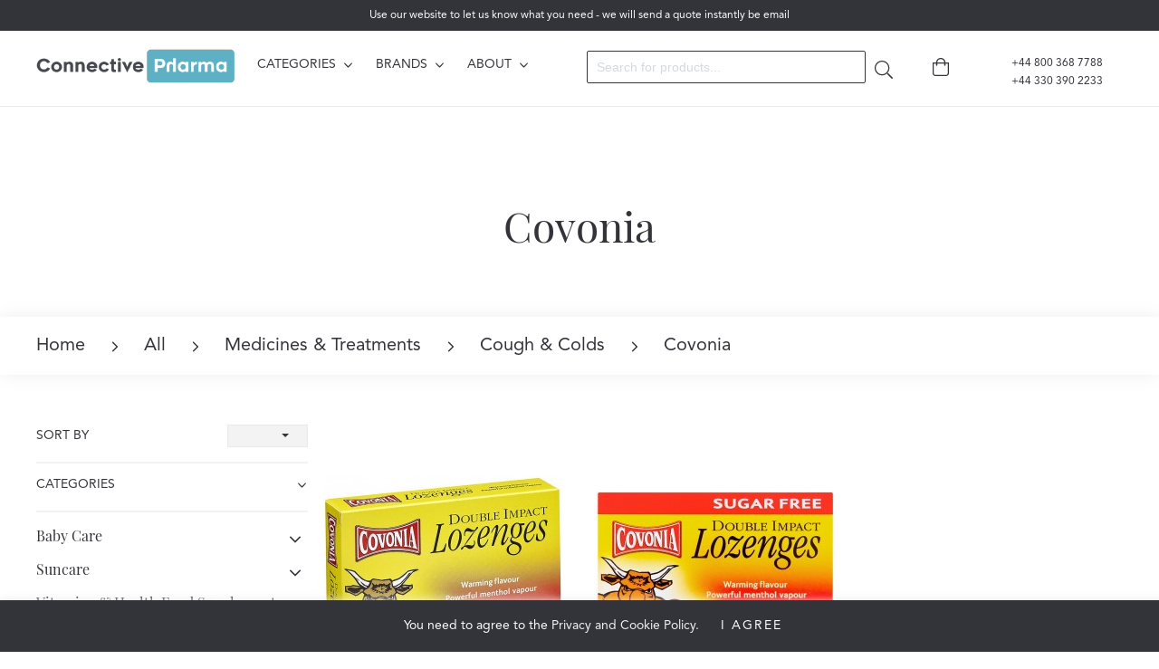

--- FILE ---
content_type: text/html; charset=UTF-8
request_url: https://www.connectivepharma.com/en/products/cat/100/cough_colds?order_by=&order_by_type=asc&search=&search_field=all&perPage=48&brand=covonia
body_size: 9198
content:
<!DOCTYPE html>
<html lang="en">
    <head>
        <title>Covonia | Cough &amp; Colds | Connective Pharma</title>
<meta name="keywords" content="Connective Pharma" />
<meta name="description" content="Connective Pharma" />

<meta charset="utf-8" />
<meta http-equiv="X-UA-Compatible" content="IE=edge" />
<meta name="viewport" content="width=device-width, initial-scale=1, shrink-to-fit=no">

<meta property="og:type" content="website" />
<meta property="og:title" content="Covonia | Cough &amp; Colds | " />
<meta property="og:description" content="Connective Pharma" />
<meta property="og:image" content="https://www.connectivepharma.com/assets/images/logo/logo_300px.png" />
<meta property="og:type" content="website" />
<meta property="og:url" content="https://www.connectivepharma.com/en/products/cat/100/cough_colds" />

<link rel="shortcut icon" href="https://www.connectivepharma.com/assets/favicons/favicon.ico" type="image/vnd.microsoft.icon" />
<link rel="icon" type="image/png" sizes="16x16" href="https://www.connectivepharma.com/assets/favicons/favicon_16px.png" />
<link rel="icon" type="image/png" sizes="32x32" href="https://www.connectivepharma.com/assets/favicons/favicon_32px.png" />
<link rel="icon" type="image/png" sizes="64x64" href="https://www.connectivepharma.com/assets/favicons/favicon_64px.png" />
<link rel="icon" type="image/svg+xml" href="https://www.connectivepharma.com/assets/favicons/favicon.svg" />
<link href="https://www.connectivepharma.com/assets/css/main_v1.css?v=250423" rel="stylesheet" type="text/css" />

<!-- CSRF Token -->
<meta name="csrf-token" content="q0M61BsrYfytjfmC4qMse5bhLquJRjbJd8cq1K5y" />

<!-- Scripts -->
<script>
    window.Laravel = {"csrfToken":"q0M61BsrYfytjfmC4qMse5bhLquJRjbJd8cq1K5y","language":"en"};
</script>
<script src="https://www.google.com/recaptcha/api.js?hl=en&render=6LenIyIrAAAAAJccaCB4sf-bYXv317VElIZuA0k6"></script>
            </head>
    <body class="">
        <header>
    <div class="topBlock">
        Use our website to let us know what you need - we will send a quote instantly be email    </div>
    <!-- Header Main -->
    <div class="header_main">
        <div class="container">
            <div class='menuItem'>
                <div class="logo">
                    <a href="https://www.connectivepharma.com/en">
                        <img src="https://www.connectivepharma.com/assets/logos/logo_220.png" alt="ConnectivePharma.com"/>
                    </a>
                </div>
                <div class='menuSelect'>
                    <div class='browse'>
                        <div class='showCat'>Categories <i class='icons arrowDown black'></i></div>
                        <ul class="popup_menu cat_menu hidden">
                            <li>
    
                    <a href="https://www.connectivepharma.com/en/products/cat/4/baby_care">Baby Care</a>
        <span class="more" data-id="subcat_4" >More <span class="icons arrowDown black"></span></span>
        <span class="less hidden" data-id="subcat_4" >Less <span class="icons arrowUp black"></span></span>
        <ul class="subcatmenu hidden" id="subcat_4">
            <li>
    
        <a href="https://www.connectivepharma.com/en/products/cat/41/baby_skincare_baby_toiletries"><span class="icons arrowRight black"></span> Baby Skincare &amp; Baby Toiletries</a>
    </li><li>
    
        <a href="https://www.connectivepharma.com/en/products/cat/40/milk_formulas"><span class="icons arrowRight black"></span> Milk Formulas</a>
    </li><li>
    
        <a href="https://www.connectivepharma.com/en/products/cat/47/baby_food"><span class="icons arrowRight black"></span> Baby Food</a>
    </li><li>
    
        <a href="https://www.connectivepharma.com/en/products/cat/42/feeding"><span class="icons arrowRight black"></span> Feeding</a>
    </li><li>
    
        <a href="https://www.connectivepharma.com/en/products/cat/91/soothers"><span class="icons arrowRight black"></span> Soothers</a>
    </li><li>
    
        <a href="https://www.connectivepharma.com/en/products/cat/68/sterilising"><span class="icons arrowRight black"></span> Sterilising</a>
    </li><li>
    
        <a href="https://www.connectivepharma.com/en/products/cat/44/teething"><span class="icons arrowRight black"></span> Teething</a>
    </li>        </ul>
    </li><li>
    
        <a href="https://www.connectivepharma.com/en/products/cat/13/suncare"> Suncare</a>
    </li><li>
    
                    <a href="https://www.connectivepharma.com/en/products/cat/1/vitamins_health_food_supplements">Vitamins &amp; Health Food Supplements</a>
        <span class="more" data-id="subcat_1" >More <span class="icons arrowDown black"></span></span>
        <span class="less hidden" data-id="subcat_1" >Less <span class="icons arrowUp black"></span></span>
        <ul class="subcatmenu hidden" id="subcat_1">
            <li>
    
        <a href="https://www.connectivepharma.com/en/products/cat/17/baby_child_s_health"><span class="icons arrowRight black"></span> Baby &amp; Child&#039;s Health</a>
    </li><li>
    
        <a href="https://www.connectivepharma.com/en/products/cat/16/health_well_being"><span class="icons arrowRight black"></span> Health &amp; Well Being</a>
    </li><li>
    
        <a href="https://www.connectivepharma.com/en/products/cat/18/men_s_health"><span class="icons arrowRight black"></span> Men&#039;s Health</a>
    </li><li>
    
        <a href="https://www.connectivepharma.com/en/products/cat/19/women_s_health"><span class="icons arrowRight black"></span> Women&#039;s Health</a>
    </li><li>
    
        <a href="https://www.connectivepharma.com/en/products/cat/106/immune_support"><span class="icons arrowRight black"></span> Immune Support</a>
    </li><li>
    
        <a href="https://www.connectivepharma.com/en/products/cat/121/weight_control"><span class="icons arrowRight black"></span> Weight Control</a>
    </li>        </ul>
    </li><li>
    
                    <a href="https://www.connectivepharma.com/en/products/cat/3/family_planning">Family Planning</a>
        <span class="more" data-id="subcat_3" >More <span class="icons arrowDown black"></span></span>
        <span class="less hidden" data-id="subcat_3" >Less <span class="icons arrowUp black"></span></span>
        <ul class="subcatmenu hidden" id="subcat_3">
            <li>
    
        <a href="https://www.connectivepharma.com/en/products/cat/39/condoms_sexual_health"><span class="icons arrowRight black"></span> Condoms &amp; Sexual Health</a>
    </li><li>
    
        <a href="https://www.connectivepharma.com/en/products/cat/165/fertility"><span class="icons arrowRight black"></span> Fertility</a>
    </li><li>
    
        <a href="https://www.connectivepharma.com/en/products/cat/15/pregnancy_test"><span class="icons arrowRight black"></span> Pregnancy Test</a>
    </li>        </ul>
    </li><li>
    
                    <a href="https://www.connectivepharma.com/en/products/cat/45/health_beauty">Health &amp; Beauty</a>
        <span class="more" data-id="subcat_45" >More <span class="icons arrowDown black"></span></span>
        <span class="less hidden" data-id="subcat_45" >Less <span class="icons arrowUp black"></span></span>
        <ul class="subcatmenu hidden" id="subcat_45">
            <li>
    
        <a href="https://www.connectivepharma.com/en/products/cat/93/feminine_hygiene"><span class="icons arrowRight black"></span> Feminine Hygiene</a>
    </li><li>
    
            <span class="icons arrowRight black"></span>        <a href="https://www.connectivepharma.com/en/products/cat/46/hair_care">Hair Care</a>
        <span class="more" data-id="subcat_46" >More <span class="icons arrowDown black"></span></span>
        <span class="less hidden" data-id="subcat_46" >Less <span class="icons arrowUp black"></span></span>
        <ul class="subcatmenu hidden" id="subcat_46">
            <li>
    
        <a href="https://www.connectivepharma.com/en/products/cat/95/shampoos_conditioners"><span class="icons arrowRight black"></span> Shampoos &amp; Conditioners</a>
    </li>        </ul>
    </li><li>
    
        <a href="https://www.connectivepharma.com/en/products/cat/92/hand_sanitizers"><span class="icons arrowRight black"></span> Hand Sanitizers</a>
    </li><li>
    
        <a href="https://www.connectivepharma.com/en/products/cat/120/personal_hygiene"><span class="icons arrowRight black"></span> Personal Hygiene</a>
    </li>        </ul>
    </li><li>
    
                    <a href="https://www.connectivepharma.com/en/products/cat/97/medicines_treatments">Medicines &amp; Treatments</a>
        <span class="more" data-id="subcat_97" >More <span class="icons arrowDown black"></span></span>
        <span class="less hidden" data-id="subcat_97" >Less <span class="icons arrowUp black"></span></span>
        <ul class="subcatmenu hidden" id="subcat_97">
            <li>
    
        <a href="https://www.connectivepharma.com/en/products/cat/122/first_aid"><span class="icons arrowRight black"></span> First Aid</a>
    </li><li>
    
        <a href="https://www.connectivepharma.com/en/products/cat/102/allergy"><span class="icons arrowRight black"></span> Allergy</a>
    </li><li>
    
        <a href="https://www.connectivepharma.com/en/products/cat/113/bladder_weakness"><span class="icons arrowRight black"></span> Bladder Weakness</a>
    </li><li>
    
        <a href="https://www.connectivepharma.com/en/products/cat/100/cough_colds"><span class="icons arrowRight black"></span> Cough &amp; Colds</a>
    </li><li>
    
        <a href="https://www.connectivepharma.com/en/products/cat/114/ear_care"><span class="icons arrowRight black"></span> Ear Care</a>
    </li><li>
    
        <a href="https://www.connectivepharma.com/en/products/cat/115/eye_care"><span class="icons arrowRight black"></span> Eye Care</a>
    </li><li>
    
        <a href="https://www.connectivepharma.com/en/products/cat/116/foot_care"><span class="icons arrowRight black"></span> Foot Care</a>
    </li><li>
    
        <a href="https://www.connectivepharma.com/en/products/cat/101/kids_health"><span class="icons arrowRight black"></span> Kids Health</a>
    </li><li>
    
        <a href="https://www.connectivepharma.com/en/products/cat/117/oral_care"><span class="icons arrowRight black"></span> Oral Care</a>
    </li><li>
    
        <a href="https://www.connectivepharma.com/en/products/cat/98/pain_relief_topical"><span class="icons arrowRight black"></span> Pain Relief Topical</a>
    </li><li>
    
        <a href="https://www.connectivepharma.com/en/products/cat/103/sleeping_remedies"><span class="icons arrowRight black"></span> Sleeping Remedies</a>
    </li><li>
    
        <a href="https://www.connectivepharma.com/en/products/cat/104/stomach_remedies"><span class="icons arrowRight black"></span> Stomach Remedies</a>
    </li><li>
    
            <span class="icons arrowRight black"></span>        <a href="https://www.connectivepharma.com/en/products/cat/119/sun_preps">Sun Preps</a>
        <span class="more" data-id="subcat_119" >More <span class="icons arrowDown black"></span></span>
        <span class="less hidden" data-id="subcat_119" >Less <span class="icons arrowUp black"></span></span>
        <ul class="subcatmenu hidden" id="subcat_119">
            <li>
    
        <a href="https://www.connectivepharma.com/en/products/cat/166/skincare_medicated_skin"><span class="icons arrowRight black"></span> Skincare &amp; Medicated Skin</a>
    </li>        </ul>
    </li><li>
    
        <a href="https://www.connectivepharma.com/en/products/cat/105/woman_s_health"><span class="icons arrowRight black"></span> Woman&#039;s Health</a>
    </li>        </ul>
    </li><li>
    
        <a href="https://www.connectivepharma.com/en/products/cat/167/probiotics"> Probiotics</a>
    </li><li>
    
                    <a href="https://www.connectivepharma.com/en/products/cat/96/skincare_medicated_skin">Skincare &amp; Medicated Skin</a>
        <span class="more" data-id="subcat_96" >More <span class="icons arrowDown black"></span></span>
        <span class="less hidden" data-id="subcat_96" >Less <span class="icons arrowUp black"></span></span>
        <ul class="subcatmenu hidden" id="subcat_96">
            <li>
    
        <a href="https://www.connectivepharma.com/en/products/cat/107/bath_shower"><span class="icons arrowRight black"></span> Bath &amp; Shower</a>
    </li><li>
    
        <a href="https://www.connectivepharma.com/en/products/cat/109/creams_lotions"><span class="icons arrowRight black"></span> Creams &amp; Lotions</a>
    </li><li>
    
        <a href="https://www.connectivepharma.com/en/products/cat/111/hand_body_lotion"><span class="icons arrowRight black"></span> Hand &amp; Body Lotion</a>
    </li><li>
    
        <a href="https://www.connectivepharma.com/en/products/cat/118/insect_repellent"><span class="icons arrowRight black"></span> Insect Repellent</a>
    </li><li>
    
        <a href="https://www.connectivepharma.com/en/products/cat/108/lips"><span class="icons arrowRight black"></span> Lips</a>
    </li><li>
    
        <a href="https://www.connectivepharma.com/en/products/cat/110/regime_skincare"><span class="icons arrowRight black"></span> Regime Skincare</a>
    </li><li>
    
        <a href="https://www.connectivepharma.com/en/products/cat/112/scalp_conditions"><span class="icons arrowRight black"></span> Scalp Conditions</a>
    </li><li>
    
        <a href="https://www.connectivepharma.com/en/products/cat/123/sun_preps"><span class="icons arrowRight black"></span> Sun Preps</a>
    </li>        </ul>
    </li>                        </ul>
                    </div>
                    <div class='browse'>
                        <div class='showBrands'>Brands <i class='icons arrowDown black'></i></div>
                        <ul class="popup_menu brand_menu hidden">
        <li>
        <a href="https://www.connectivepharma.com/en/products/brand/a%20vogel">
            <span class='brandlogo'>
                <img class="img-responsive avatar-view"
                     src="https://www.connectivepharma.com/cache/images/100x50Aspect/40/26/a9/44/f693c68cb2f62c906446e663.png"
                     alt=""/>
            </span>
                    </a>
    </li>
        <li>
        <a href="https://www.connectivepharma.com/en/products/brand/abidec">
            <span class='brandlogo'>
                <img class="img-responsive avatar-view"
                     src="https://www.connectivepharma.com/cache/images/100x50Aspect/28/8a/4c/17/7f26ddd0466c70733e20a1ef.png"
                     alt=""/>
            </span>
                    </a>
    </li>
        <li>
        <a href="https://www.connectivepharma.com/en/products/brand/alpecin">
            <span class='brandlogo'>
                <img class="img-responsive avatar-view"
                     src="https://www.connectivepharma.com/cache/images/100x50Aspect/3c/69/1f/c4/b9711f1d20bfed5140b6a018.png"
                     alt=""/>
            </span>
                    </a>
    </li>
        <li>
        <a href="https://www.connectivepharma.com/en/products/brand/aveeno">
            <span class='brandlogo'>
                <img class="img-responsive avatar-view"
                     src="https://www.connectivepharma.com/cache/images/100x50Aspect/06/88/19/89/269fd8bb1940a6630f27d177.png"
                     alt=""/>
            </span>
                    </a>
    </li>
        <li>
        <a href="https://www.connectivepharma.com/en/products/brand/bepanthen">
            <span class='brandlogo'>
                <img class="img-responsive avatar-view"
                     src="https://www.connectivepharma.com/cache/images/100x50Aspect/3c/7c/2c/eb/7815384403ebd239bfe0b76f.png"
                     alt=""/>
            </span>
                    </a>
    </li>
        <li>
        <a href="https://www.connectivepharma.com/en/products/brand/betteryou">
            <span class='brandlogo'>
                <img class="img-responsive avatar-view"
                     src="https://www.connectivepharma.com/cache/images/100x50Aspect/5d/0a/00/75/527009facb2ac0ef49ce5508.png"
                     alt=""/>
            </span>
                    </a>
    </li>
        <li>
        <a href="https://www.connectivepharma.com/en/products/brand/biogaia">
            <span class='brandlogo'>
                <img class="img-responsive avatar-view"
                     src="https://www.connectivepharma.com/cache/images/100x50Aspect/c9/95/68/f0/4cf0af97ced21cb8db73b4ba.png"
                     alt=""/>
            </span>
                    </a>
    </li>
        <li>
        <a href="https://www.connectivepharma.com/en/products/brand/bioglan">
            <span class='brandlogo'>
                <img class="img-responsive avatar-view"
                     src="https://www.connectivepharma.com/cache/images/100x50Aspect/29/5a/2e/95/5837ab2eb00e996f9d5a2a3f.png"
                     alt=""/>
            </span>
                    </a>
    </li>
        <li>
        <a href="https://www.connectivepharma.com/en/products/brand/centrum">
            <span class='brandlogo'>
                <img class="img-responsive avatar-view"
                     src="https://www.connectivepharma.com/cache/images/100x50Aspect/0f/78/25/f2/50bcab6f6344297a94221176.jpg"
                     alt=""/>
            </span>
                    </a>
    </li>
        <li>
        <a href="https://www.connectivepharma.com/en/products/brand/cetaphil">
            <span class='brandlogo'>
                <img class="img-responsive avatar-view"
                     src="https://www.connectivepharma.com/cache/images/100x50Aspect/69/f3/b9/d3/6697a74d6757f057c65500f2.png"
                     alt=""/>
            </span>
                    </a>
    </li>
        <li>
        <a href="https://www.connectivepharma.com/en/products/brand/e45">
            <span class='brandlogo'>
                <img class="img-responsive avatar-view"
                     src="https://www.connectivepharma.com/cache/images/100x50Aspect/c6/4e/25/e7/0f213123dbdc9986fea32adb.png"
                     alt=""/>
            </span>
                    </a>
    </li>
        <li>
        <a href="https://www.connectivepharma.com/en/products/brand/efamol">
            <span class='brandlogo'>
                <img class="img-responsive avatar-view"
                     src="https://www.connectivepharma.com/cache/images/100x50Aspect/66/8a/eb/be/987e5fd1ebf6039e7c078624.png"
                     alt=""/>
            </span>
                    </a>
    </li>
        <li>
        <a href="https://www.connectivepharma.com/en/products/brand/equazen">
            <span class='brandlogo'>
                <img class="img-responsive avatar-view"
                     src="https://www.connectivepharma.com/cache/images/100x50Aspect/02/ca/11/6e/968b29186043831ed546b303.png"
                     alt=""/>
            </span>
                    </a>
    </li>
        <li>
        <a href="https://www.connectivepharma.com/en/products/brand/eucerin">
            <span class='brandlogo'>
                <img class="img-responsive avatar-view"
                     src="https://www.connectivepharma.com/cache/images/100x50Aspect/79/8e/97/1c/09c7d07128954a95231615f5.png"
                     alt=""/>
            </span>
                    </a>
    </li>
        <li>
        <a href="https://www.connectivepharma.com/en/products/brand/femarelle">
            <span class='brandlogo'>
                <img class="img-responsive avatar-view"
                     src="https://www.connectivepharma.com/cache/images/100x50Aspect/35/ec/11/21/4281604777bc55d5ba70fa3a.png"
                     alt=""/>
            </span>
                    </a>
    </li>
        <li>
        <a href="https://www.connectivepharma.com/en/products/brand/floradix">
            <span class='brandlogo'>
                <img class="img-responsive avatar-view"
                     src="https://www.connectivepharma.com/cache/images/100x50Aspect/05/f8/42/34/957fe79ecd0502152bba35c7.png"
                     alt=""/>
            </span>
                    </a>
    </li>
        <li>
        <a href="https://www.connectivepharma.com/en/products/brand/haliborange">
            <span class='brandlogo'>
                <img class="img-responsive avatar-view"
                     src="https://www.connectivepharma.com/cache/images/100x50Aspect/74/8e/47/8e/1ed772c7db668877facd4ab1.png"
                     alt=""/>
            </span>
                    </a>
    </li>
        <li>
        <a href="https://www.connectivepharma.com/en/products/brand/holland%20barrett">
            <span class='brandlogo'>
                <img class="img-responsive avatar-view"
                     src="https://www.connectivepharma.com/cache/images/100x50Aspect/8f/de/a6/3c/fce47c745417fde9a80ae036.png"
                     alt=""/>
            </span>
                    </a>
    </li>
        <li>
        <a href="https://www.connectivepharma.com/en/products/brand/infacol">
            <span class='brandlogo'>
                <img class="img-responsive avatar-view"
                     src="https://www.connectivepharma.com/cache/images/100x50Aspect/10/4f/7e/b9/c7634b8aadc23df74cb2eb4a.png"
                     alt=""/>
            </span>
                    </a>
    </li>
        <li>
        <a href="https://www.connectivepharma.com/en/products/brand/lamberts">
            <span class='brandlogo'>
                <img class="img-responsive avatar-view"
                     src="https://www.connectivepharma.com/cache/images/100x50Aspect/fd/d2/07/7c/642baef108c295e3ece4e081.png"
                     alt=""/>
            </span>
                    </a>
    </li>
        <li>
        <a href="https://www.connectivepharma.com/en/products/brand/macushield">
            <span class='brandlogo'>
                <img class="img-responsive avatar-view"
                     src="https://www.connectivepharma.com/cache/images/100x50Aspect/49/72/d0/cd/0dfcfdfa06b921140a9be5ab.png"
                     alt=""/>
            </span>
                    </a>
    </li>
        <li>
        <a href="https://www.connectivepharma.com/en/products/brand/minadex">
            <span class='brandlogo'>
                <img class="img-responsive avatar-view"
                     src="https://www.connectivepharma.com/cache/images/100x50Aspect/fa/54/c4/f3/c7f71d071345de36402300ac.jpg"
                     alt=""/>
            </span>
                    </a>
    </li>
        <li>
        <a href="https://www.connectivepharma.com/en/products/brand/minami">
            <span class='brandlogo'>
                <img class="img-responsive avatar-view"
                     src="https://www.connectivepharma.com/cache/images/100x50Aspect/f7/ad/09/61/8b5af392c2f20cfaf03ff83e.png"
                     alt=""/>
            </span>
                    </a>
    </li>
        <li>
        <a href="https://www.connectivepharma.com/en/products/brand/natures%20bounty">
            <span class='brandlogo'>
                <img class="img-responsive avatar-view"
                     src="https://www.connectivepharma.com/cache/images/100x50Aspect/bf/6b/85/d3/4b5089c8219c9e9e9b26a5a7.png"
                     alt=""/>
            </span>
                    </a>
    </li>
        <li>
        <a href="https://www.connectivepharma.com/en/products/brand/pro%20ven">
            <span class='brandlogo'>
                <img class="img-responsive avatar-view"
                     src="https://www.connectivepharma.com/cache/images/100x50Aspect/85/de/79/51/b598d35af1caf29764958ae9.png"
                     alt=""/>
            </span>
                    </a>
    </li>
        <li>
        <a href="https://www.connectivepharma.com/en/products/brand/promensil">
            <span class='brandlogo'>
                <img class="img-responsive avatar-view"
                     src="https://www.connectivepharma.com/cache/images/100x50Aspect/8b/4b/35/1a/7aeca52557c8f62e05052751.png"
                     alt=""/>
            </span>
                    </a>
    </li>
        <li>
        <a href="https://www.connectivepharma.com/en/products/brand/qv">
            <span class='brandlogo'>
                <img class="img-responsive avatar-view"
                     src="https://www.connectivepharma.com/cache/images/100x50Aspect/1a/67/78/a4/ff42c6ab69831b1c8d864b73.png"
                     alt=""/>
            </span>
                    </a>
    </li>
        <li>
        <a href="https://www.connectivepharma.com/en/products/brand/redoxon">
            <span class='brandlogo'>
                <img class="img-responsive avatar-view"
                     src="https://www.connectivepharma.com/cache/images/100x50Aspect/2d/c5/8a/4f/ee46007383d516320eca68a8.jpg"
                     alt=""/>
            </span>
                    </a>
    </li>
        <li>
        <a href="https://www.connectivepharma.com/en/products/brand/sambucol">
            <span class='brandlogo'>
                <img class="img-responsive avatar-view"
                     src="https://www.connectivepharma.com/cache/images/100x50Aspect/46/03/58/26/b5ca8ce9f1cfbfa220532969.png"
                     alt=""/>
            </span>
                    </a>
    </li>
        <li>
        <a href="https://www.connectivepharma.com/en/products/brand/sebamed">
            <span class='brandlogo'>
                <img class="img-responsive avatar-view"
                     src="https://www.connectivepharma.com/cache/images/100x50Aspect/a2/c8/db/29/3992d0a11db0935bcd1d557a.png"
                     alt=""/>
            </span>
                    </a>
    </li>
        <li>
        <a href="https://www.connectivepharma.com/en/products/brand/seven%20seas">
            <span class='brandlogo'>
                <img class="img-responsive avatar-view"
                     src="https://www.connectivepharma.com/cache/images/100x50Aspect/d3/f9/27/2f/c0fbfb69adf9081d26e5b22a.png"
                     alt=""/>
            </span>
                    </a>
    </li>
        <li>
        <a href="https://www.connectivepharma.com/en/products/brand/skin%20doctors">
            <span class='brandlogo'>
                <img class="img-responsive avatar-view"
                     src="https://www.connectivepharma.com/cache/images/100x50Aspect/ac/d8/b0/3f/964fde8b1dc39d13f82adb06.png"
                     alt=""/>
            </span>
                    </a>
    </li>
        <li>
        <a href="https://www.connectivepharma.com/en/products/brand/solgar">
            <span class='brandlogo'>
                <img class="img-responsive avatar-view"
                     src="https://www.connectivepharma.com/cache/images/100x50Aspect/e3/e3/2c/2f/f2e3307e3c49d1a0c1e608ae.png"
                     alt=""/>
            </span>
                    </a>
    </li>
        <li>
        <a href="https://www.connectivepharma.com/en/products/brand/spatone">
            <span class='brandlogo'>
                <img class="img-responsive avatar-view"
                     src="https://www.connectivepharma.com/cache/images/100x50Aspect/22/c3/42/3f/9ec6a1664a70f8c1ba08bb81.png"
                     alt=""/>
            </span>
                    </a>
    </li>
        <li>
        <a href="https://www.connectivepharma.com/en/products/brand/sterimar">
            <span class='brandlogo'>
                <img class="img-responsive avatar-view"
                     src="https://www.connectivepharma.com/cache/images/100x50Aspect/e1/2a/bd/b5/78fcc1d0294e2dd9c5fb29ce.png"
                     alt=""/>
            </span>
                    </a>
    </li>
        <li>
        <a href="https://www.connectivepharma.com/en/products/brand/valupak">
            <span class='brandlogo'>
                <img class="img-responsive avatar-view"
                     src="https://www.connectivepharma.com/cache/images/100x50Aspect/50/94/39/07/2c98541c46246297267b2141.png"
                     alt=""/>
            </span>
                    </a>
    </li>
        <li>
        <a href="https://www.connectivepharma.com/en/products/brand/vitabiotics">
            <span class='brandlogo'>
                <img class="img-responsive avatar-view"
                     src="https://www.connectivepharma.com/cache/images/100x50Aspect/2e/4a/a4/e0/d0c6c84eec56668d65d75209.jpg"
                     alt=""/>
            </span>
                    </a>
    </li>
    </ul>
                    </div>
                    <div class='browse'>
                        <div class='showMenu'>About <i class='icons arrowDown black'></i></div>
                        <ul class="popup_menu menu_menu hidden">
                            <li><a href="https://www.connectivepharma.com/en/support/contact/form">Contact Us</a></li>
                            <li>
                                <a href="https://www.connectivepharma.com/en/product/catalog/request">Request Catalog</a>
                            </li>
                            <li>
                                <a href="https://www.connectivepharma.com/en/account_opening_form">Account Opening</a>
                            </li>
                                                                                                <li>
                                        <a href="https://www.connectivepharma.com/en/content/about_us">About Us</a>
                                    </li>
                                                                    <li>
                                        <a href="https://www.connectivepharma.com/en/content/privacy_policy">Privacy Policy</a>
                                    </li>
                                                                    <li>
                                        <a href="https://www.connectivepharma.com/en/content/terms_and_conditions">Terms and Conditions</a>
                                    </li>
                                                                    <li>
                                        <a href="https://www.connectivepharma.com/en/content/cookies_policy">Cookies Policy</a>
                                    </li>
                                                                                    </ul>
                    </div>
                </div>
                <div class='menu'>
                    <ul>
                        <li class='formSearchByName'>
                            <form id="productSearchForm" name="productSearchForm"
                                  action="https://www.connectivepharma.com/en/products" method="GET"
                                  class="">
                                <input type="text" name="search" required="required" value=""
                                       class="header_search_input" placeholder="Search for products..."
                                       /><a href="#search" class='makeSearch'
                                       onclick="document.getElementById('productSearchForm').submit();">
                                    <i class='icons loop black'></i>
                                </a>
                            </form>
                        </li>
                        <li>
                            <a href="https://www.connectivepharma.com/en/cart" class="relative">
                                <i class='icons bag black'></i>
                                <div class="cart_count  hidden ">
                                    <span>0</span></div>
                            </a>
                        </li>
                                                <li class="phoneNumbers">
                            <a href="tel:+448003687788"><span class="icons phone"></span> +44 800 368 7788</a><br/>
                            <a href="tel:+443303902233"><span class="icons phone"></span> +44 330 390 2233</a>
                        </li>
                                            </ul>
                </div>
            </div>
            <div class="header_search_content hidden">
                <div class="header_search_form_container">
                    <form action="https://www.connectivepharma.com/en/products" method='GET'
                          class="header_search_form clearfix">
                        <input type="text" name='search' required="required"
                               value="" class="header_search_input"
                               placeholder="Search for products...">
                        <button type="submit" class="header_search_button trans_300" value="Submit"><i class="fas fa-search searchIcon"></i></button>
                    </form>
                </div>
            </div>
        </div>
    </div>
</header>        <div class="container">
                                    
<h1>Covonia</h1>

<div class='fullWidth'>
    <nav aria-label="breadcrumb">
        <ol class="breadcrumb">
            <li class="breadcrumb-item"><a class="breadcrumb-item" href="https://www.connectivepharma.com/en">Home</a></li>
                                                            <li class="breadcrumb-item">
                        <a href="https://www.connectivepharma.com/en/products">
                            <span class="icons arrowRight black"></span>All
                        </a>
                    </li>
                                                                                <li class="breadcrumb-item">
                        <a href="https://www.connectivepharma.com/en/products/cat/97/medicines_treatments">
                            <span class="icons arrowRight black"></span>Medicines &amp; Treatments
                        </a>
                    </li>
                                                                                <li class="breadcrumb-item">
                        <a href="https://www.connectivepharma.com/en/products/cat/100/cough_colds">
                            <span class="icons arrowRight black"></span>Cough &amp; Colds
                        </a>
                    </li>
                                                                                <li class="breadcrumb-item active" aria-current="page">
                        <span class="icons arrowRight black"></span>Covonia
                    </li>
                                                    </ol>
    </nav>
</div>


<div class="products">
    <div class="filtering">
        <div class="filter withDP">
            <span>Sort by</span>
            <div class="dropdown floatRight">
                <button class="btn btn-grey dropdown-toggle" type="button" id="filterMenu">
                    &nbsp;&nbsp;&nbsp;&nbsp;&nbsp;
                </button>
                <div class="dropdown-menu" aria-labelledby="filterMenu">
                                        <a class="dropdown-item" href="https://www.connectivepharma.com/en/products/cat/100/cough_colds?order_by=name&amp;order_by_type=asc&amp;search=&amp;search_field=all&amp;brand=covonia&amp;perPage=48">A - Z</a>
                                        <a class="dropdown-item" href="https://www.connectivepharma.com/en/products/cat/100/cough_colds?order_by=name&amp;order_by_type=desc&amp;search=&amp;search_field=all&amp;brand=covonia&amp;perPage=48">Z - A</a>
                                        <a class="dropdown-item" href="https://www.connectivepharma.com/en/products/cat/100/cough_colds?order_by=brand&amp;order_by_type=asc&amp;search=&amp;search_field=all&amp;brand=covonia&amp;perPage=48">Brand A - Z</a>
                    <a class="dropdown-item" href="https://www.connectivepharma.com/en/products/cat/100/cough_colds?order_by=brand&amp;order_by_type=desc&amp;search=&amp;search_field=all&amp;brand=covonia&amp;perPage=48">Brand Z - A</a>
                </div>
            </div>
        </div>

        <div class="filter clickable" data-part="filter_categories">
            Categories            <span class='categoryToogle icons arrowDown black floatRight'></span>
        </div>
        <div id="filter_categories" class="categories">
                        <div class="item">
                <a href="https://www.connectivepharma.com/en/products/cat/4/baby_care" class=''>Baby Care</a>
                <span class='categoryToogle icons arrowDown black' data-cat="4"></span>
                                <ul id="leftCat_4" class="hidden">
                                        <li>
                        <a href="https://www.connectivepharma.com/en/products/cat/41/baby_skincare_baby_toiletries" class=''><span class='icons arrowRight black'></span> Baby Skincare &amp; Baby Toiletries</a>
                    </li>
                                        <li>
                        <a href="https://www.connectivepharma.com/en/products/cat/40/milk_formulas" class=''><span class='icons arrowRight black'></span> Milk Formulas</a>
                    </li>
                                        <li>
                        <a href="https://www.connectivepharma.com/en/products/cat/47/baby_food" class=''><span class='icons arrowRight black'></span> Baby Food</a>
                    </li>
                                        <li>
                        <a href="https://www.connectivepharma.com/en/products/cat/42/feeding" class=''><span class='icons arrowRight black'></span> Feeding</a>
                    </li>
                                        <li>
                        <a href="https://www.connectivepharma.com/en/products/cat/91/soothers" class=''><span class='icons arrowRight black'></span> Soothers</a>
                    </li>
                                        <li>
                        <a href="https://www.connectivepharma.com/en/products/cat/68/sterilising" class=''><span class='icons arrowRight black'></span> Sterilising</a>
                    </li>
                                        <li>
                        <a href="https://www.connectivepharma.com/en/products/cat/44/teething" class=''><span class='icons arrowRight black'></span> Teething</a>
                    </li>
                                    </ul>
                            </div>
                        <div class="item">
                <a href="https://www.connectivepharma.com/en/products/cat/13/suncare" class=''>Suncare</a>
                <span class='categoryToogle icons arrowDown black' data-cat="13"></span>
                            </div>
                        <div class="item">
                <a href="https://www.connectivepharma.com/en/products/cat/1/vitamins_health_food_supplements" class=''>Vitamins &amp; Health Food Supplements</a>
                <span class='categoryToogle icons arrowDown black' data-cat="1"></span>
                                <ul id="leftCat_1" class="hidden">
                                        <li>
                        <a href="https://www.connectivepharma.com/en/products/cat/17/baby_child_s_health" class=''><span class='icons arrowRight black'></span> Baby &amp; Child&#039;s Health</a>
                    </li>
                                        <li>
                        <a href="https://www.connectivepharma.com/en/products/cat/16/health_well_being" class=''><span class='icons arrowRight black'></span> Health &amp; Well Being</a>
                    </li>
                                        <li>
                        <a href="https://www.connectivepharma.com/en/products/cat/18/men_s_health" class=''><span class='icons arrowRight black'></span> Men&#039;s Health</a>
                    </li>
                                        <li>
                        <a href="https://www.connectivepharma.com/en/products/cat/19/women_s_health" class=''><span class='icons arrowRight black'></span> Women&#039;s Health</a>
                    </li>
                                        <li>
                        <a href="https://www.connectivepharma.com/en/products/cat/106/immune_support" class=''><span class='icons arrowRight black'></span> Immune Support</a>
                    </li>
                                        <li>
                        <a href="https://www.connectivepharma.com/en/products/cat/121/weight_control" class=''><span class='icons arrowRight black'></span> Weight Control</a>
                    </li>
                                    </ul>
                            </div>
                        <div class="item">
                <a href="https://www.connectivepharma.com/en/products/cat/3/family_planning" class=''>Family Planning</a>
                <span class='categoryToogle icons arrowDown black' data-cat="3"></span>
                                <ul id="leftCat_3" class="hidden">
                                        <li>
                        <a href="https://www.connectivepharma.com/en/products/cat/39/condoms_sexual_health" class=''><span class='icons arrowRight black'></span> Condoms &amp; Sexual Health</a>
                    </li>
                                        <li>
                        <a href="https://www.connectivepharma.com/en/products/cat/165/fertility" class=''><span class='icons arrowRight black'></span> Fertility</a>
                    </li>
                                        <li>
                        <a href="https://www.connectivepharma.com/en/products/cat/15/pregnancy_test" class=''><span class='icons arrowRight black'></span> Pregnancy Test</a>
                    </li>
                                    </ul>
                            </div>
                        <div class="item">
                <a href="https://www.connectivepharma.com/en/products/cat/45/health_beauty" class=''>Health &amp; Beauty</a>
                <span class='categoryToogle icons arrowDown black' data-cat="45"></span>
                                <ul id="leftCat_45" class="hidden">
                                        <li>
                        <a href="https://www.connectivepharma.com/en/products/cat/93/feminine_hygiene" class=''><span class='icons arrowRight black'></span> Feminine Hygiene</a>
                    </li>
                                        <li>
                        <a href="https://www.connectivepharma.com/en/products/cat/46/hair_care" class=''><span class='icons arrowRight black'></span> Hair Care</a>
                    </li>
                                        <li>
                        <a href="https://www.connectivepharma.com/en/products/cat/92/hand_sanitizers" class=''><span class='icons arrowRight black'></span> Hand Sanitizers</a>
                    </li>
                                        <li>
                        <a href="https://www.connectivepharma.com/en/products/cat/120/personal_hygiene" class=''><span class='icons arrowRight black'></span> Personal Hygiene</a>
                    </li>
                                    </ul>
                            </div>
                        <div class="item">
                <a href="https://www.connectivepharma.com/en/products/cat/97/medicines_treatments" class='active'>Medicines &amp; Treatments</a>
                <span class='categoryToogle icons arrowUp black' data-cat="97"></span>
                                <ul id="leftCat_97" class="">
                                        <li>
                        <a href="https://www.connectivepharma.com/en/products/cat/122/first_aid" class=''><span class='icons arrowRight black'></span> First Aid</a>
                    </li>
                                        <li>
                        <a href="https://www.connectivepharma.com/en/products/cat/102/allergy" class=''><span class='icons arrowRight black'></span> Allergy</a>
                    </li>
                                        <li>
                        <a href="https://www.connectivepharma.com/en/products/cat/113/bladder_weakness" class=''><span class='icons arrowRight black'></span> Bladder Weakness</a>
                    </li>
                                        <li>
                        <a href="https://www.connectivepharma.com/en/products/cat/100/cough_colds" class='active'><span class='icons arrowRight black'></span> Cough &amp; Colds</a>
                    </li>
                                        <li>
                        <a href="https://www.connectivepharma.com/en/products/cat/114/ear_care" class=''><span class='icons arrowRight black'></span> Ear Care</a>
                    </li>
                                        <li>
                        <a href="https://www.connectivepharma.com/en/products/cat/115/eye_care" class=''><span class='icons arrowRight black'></span> Eye Care</a>
                    </li>
                                        <li>
                        <a href="https://www.connectivepharma.com/en/products/cat/116/foot_care" class=''><span class='icons arrowRight black'></span> Foot Care</a>
                    </li>
                                        <li>
                        <a href="https://www.connectivepharma.com/en/products/cat/101/kids_health" class=''><span class='icons arrowRight black'></span> Kids Health</a>
                    </li>
                                        <li>
                        <a href="https://www.connectivepharma.com/en/products/cat/117/oral_care" class=''><span class='icons arrowRight black'></span> Oral Care</a>
                    </li>
                                        <li>
                        <a href="https://www.connectivepharma.com/en/products/cat/98/pain_relief_topical" class=''><span class='icons arrowRight black'></span> Pain Relief Topical</a>
                    </li>
                                        <li>
                        <a href="https://www.connectivepharma.com/en/products/cat/103/sleeping_remedies" class=''><span class='icons arrowRight black'></span> Sleeping Remedies</a>
                    </li>
                                        <li>
                        <a href="https://www.connectivepharma.com/en/products/cat/104/stomach_remedies" class=''><span class='icons arrowRight black'></span> Stomach Remedies</a>
                    </li>
                                        <li>
                        <a href="https://www.connectivepharma.com/en/products/cat/119/sun_preps" class=''><span class='icons arrowRight black'></span> Sun Preps</a>
                    </li>
                                        <li>
                        <a href="https://www.connectivepharma.com/en/products/cat/105/woman_s_health" class=''><span class='icons arrowRight black'></span> Woman&#039;s Health</a>
                    </li>
                                    </ul>
                            </div>
                        <div class="item">
                <a href="https://www.connectivepharma.com/en/products/cat/167/probiotics" class=''>Probiotics</a>
                <span class='categoryToogle icons arrowDown black' data-cat="167"></span>
                            </div>
                        <div class="item">
                <a href="https://www.connectivepharma.com/en/products/cat/96/skincare_medicated_skin" class=''>Skincare &amp; Medicated Skin</a>
                <span class='categoryToogle icons arrowDown black' data-cat="96"></span>
                                <ul id="leftCat_96" class="hidden">
                                        <li>
                        <a href="https://www.connectivepharma.com/en/products/cat/107/bath_shower" class=''><span class='icons arrowRight black'></span> Bath &amp; Shower</a>
                    </li>
                                        <li>
                        <a href="https://www.connectivepharma.com/en/products/cat/109/creams_lotions" class=''><span class='icons arrowRight black'></span> Creams &amp; Lotions</a>
                    </li>
                                        <li>
                        <a href="https://www.connectivepharma.com/en/products/cat/111/hand_body_lotion" class=''><span class='icons arrowRight black'></span> Hand &amp; Body Lotion</a>
                    </li>
                                        <li>
                        <a href="https://www.connectivepharma.com/en/products/cat/118/insect_repellent" class=''><span class='icons arrowRight black'></span> Insect Repellent</a>
                    </li>
                                        <li>
                        <a href="https://www.connectivepharma.com/en/products/cat/108/lips" class=''><span class='icons arrowRight black'></span> Lips</a>
                    </li>
                                        <li>
                        <a href="https://www.connectivepharma.com/en/products/cat/110/regime_skincare" class=''><span class='icons arrowRight black'></span> Regime Skincare</a>
                    </li>
                                        <li>
                        <a href="https://www.connectivepharma.com/en/products/cat/112/scalp_conditions" class=''><span class='icons arrowRight black'></span> Scalp Conditions</a>
                    </li>
                                        <li>
                        <a href="https://www.connectivepharma.com/en/products/cat/123/sun_preps" class=''><span class='icons arrowRight black'></span> Sun Preps</a>
                    </li>
                                    </ul>
                            </div>
                        <div class="filter"></div>
        </div>

        <div class="filter marginTop10 clickable" data-part="filter_brands">
            Brands            <span class='categoryToogle icons arrowDown black floatRight'></span>
        </div>
        <div id="filter_brands" class="categories">
                        <div id="brandSearchForm" >
                <input type="text" name="search" value="" class="header_search_input" placeholder="Search for brand...">
            </div>
                        <div class=" scroller brands ">
                                <div class="item" data-search="athomer">
                    <a href="https://www.connectivepharma.com/en/products/cat/100/cough_colds?order_by=&amp;order_by_type=asc&amp;search=&amp;search_field=all&amp;brand=athomer&amp;perPage=48" class=''>Athomer</a>
                </div>
                                <div class="item" data-search="buttercup">
                    <a href="https://www.connectivepharma.com/en/products/cat/100/cough_colds?order_by=&amp;order_by_type=asc&amp;search=&amp;search_field=all&amp;brand=buttercup&amp;perPage=48" class=''>Buttercup</a>
                </div>
                                <div class="item" data-search="covonia">
                    <a href="https://www.connectivepharma.com/en/products/cat/100/cough_colds?order_by=&amp;order_by_type=asc&amp;search=&amp;search_field=all&amp;brand=covonia&amp;perPage=48" class='active'>Covonia</a>
                </div>
                                <div class="item" data-search="halls">
                    <a href="https://www.connectivepharma.com/en/products/cat/100/cough_colds?order_by=&amp;order_by_type=asc&amp;search=&amp;search_field=all&amp;brand=halls&amp;perPage=48" class=''>Halls</a>
                </div>
                                <div class="item" data-search="neilmed">
                    <a href="https://www.connectivepharma.com/en/products/cat/100/cough_colds?order_by=&amp;order_by_type=asc&amp;search=&amp;search_field=all&amp;brand=neilmed&amp;perPage=48" class=''>Neilmed</a>
                </div>
                                <div class="item" data-search="olbas">
                    <a href="https://www.connectivepharma.com/en/products/cat/100/cough_colds?order_by=&amp;order_by_type=asc&amp;search=&amp;search_field=all&amp;brand=olbas&amp;perPage=48" class=''>Olbas</a>
                </div>
                                <div class="item" data-search="otrivine">
                    <a href="https://www.connectivepharma.com/en/products/cat/100/cough_colds?order_by=&amp;order_by_type=asc&amp;search=&amp;search_field=all&amp;brand=otrivine&amp;perPage=48" class=''>Otrivine</a>
                </div>
                                <div class="item" data-search="potters">
                    <a href="https://www.connectivepharma.com/en/products/cat/100/cough_colds?order_by=&amp;order_by_type=asc&amp;search=&amp;search_field=all&amp;brand=potters&amp;perPage=48" class=''>Potters</a>
                </div>
                                <div class="item" data-search="proctor s">
                    <a href="https://www.connectivepharma.com/en/products/cat/100/cough_colds?order_by=&amp;order_by_type=asc&amp;search=&amp;search_field=all&amp;brand=proctor%20s&amp;perPage=48" class=''>Proctor&#039;S</a>
                </div>
                                <div class="item" data-search="sterimar">
                    <a href="https://www.connectivepharma.com/en/products/cat/100/cough_colds?order_by=&amp;order_by_type=asc&amp;search=&amp;search_field=all&amp;brand=sterimar&amp;perPage=48" class=''>Sterimar</a>
                </div>
                                <div class="item" data-search="tunes">
                    <a href="https://www.connectivepharma.com/en/products/cat/100/cough_colds?order_by=&amp;order_by_type=asc&amp;search=&amp;search_field=all&amp;brand=tunes&amp;perPage=48" class=''>Tunes</a>
                </div>
                                <div class="item" data-search="vicks">
                    <a href="https://www.connectivepharma.com/en/products/cat/100/cough_colds?order_by=&amp;order_by_type=asc&amp;search=&amp;search_field=all&amp;brand=vicks&amp;perPage=48" class=''>Vicks</a>
                </div>
                                <div class="item" data-search="victory v">
                    <a href="https://www.connectivepharma.com/en/products/cat/100/cough_colds?order_by=&amp;order_by_type=asc&amp;search=&amp;search_field=all&amp;brand=victory%20v&amp;perPage=48" class=''>Victory V</a>
                </div>
                                <div class="item" data-search="vocalzone">
                    <a href="https://www.connectivepharma.com/en/products/cat/100/cough_colds?order_by=&amp;order_by_type=asc&amp;search=&amp;search_field=all&amp;brand=vocalzone&amp;perPage=48" class=''>Vocalzone</a>
                </div>
                            </div>
        </div>

    </div><div class="items_list productsList">
        <input type="hidden" name="addToCartURL" value="https://www.connectivepharma.com/en/cart/add" />
        <div class='productItem '>
    <a href="https://www.connectivepharma.com/en/product/5592/covonia_cough_lozenges_strong_original_51g" class='item'>
                <span class="img">
                            <img src="https://www.connectivepharma.com/cache/images/263x337Aspect/ce/58/6d/64/ebc5237bbb9532f80faba2e9.jpeg" alt="Covonia Cough Lozenges Strong Original 51g" />
                    </span>
        <span class='bottomInfo'>
            <span class='title'>Covonia Cough Lozenges Strong Original 51g</span>
            <span class='pack'>Pack size: 51G</span>
        </span>
    </a>
    <div class='productAdd' data-id="5592">
        <div class='addCount'>
            <div class="hidden add-popup">Selling by single product</div>
            <span class='removeVal'><i class='icons minus'></i>
            </span><input type='text' value='1' class='onlyNumber' data-min-buy="1" data-min-buy-step="1"
            /><span class='addVal'><i class='icons plus'></i></span>
        </div>
        <a href='' class='btn btn-dark add-to-cart'>Add to quote</a> 
    </div>
</div><div class='productItem '>
    <a href="https://www.connectivepharma.com/en/product/5593/covonia_strong_lozenges_original_sugar_free_30g" class='item'>
                <span class="img">
                            <img src="https://www.connectivepharma.com/cache/images/263x337Aspect/0b/7c/00/93/d498643c581e9237a342afd8.jpeg" alt="Covonia Strong Lozenges Original Sugar Free 30g" />
                    </span>
        <span class='bottomInfo'>
            <span class='title'>Covonia Strong Lozenges Original Sugar Free 30g</span>
            <span class='pack'>Pack size: 30G</span>
        </span>
    </a>
    <div class='productAdd' data-id="5593">
        <div class='addCount'>
            <div class="hidden add-popup">Selling by single product</div>
            <span class='removeVal'><i class='icons minus'></i>
            </span><input type='text' value='1' class='onlyNumber' data-min-buy="1" data-min-buy-step="1"
            /><span class='addVal'><i class='icons plus'></i></span>
        </div>
        <a href='' class='btn btn-dark add-to-cart'>Add to quote</a> 
    </div>
</div>            </div>
</div>

        </div>
        
        <!-- Footer -->

<footer>
    <div class="container">
        <div class="items">
            <div class="categories">
                <h4>Categories</h4>
                <ul>
                                                                                        <li>
                            <a href="https://www.connectivepharma.com/en/products/cat/4/baby_care">Baby Care</a>
                        </li>
                                                                    <li>
                            <a href="https://www.connectivepharma.com/en/products/cat/13/suncare">Suncare</a>
                        </li>
                                                                    <li>
                            <a href="https://www.connectivepharma.com/en/products/cat/1/vitamins_health_food_supplements">Vitamins &amp; Health Food Supplements</a>
                        </li>
                                                                    <li>
                            <a href="https://www.connectivepharma.com/en/products/cat/3/family_planning">Family Planning</a>
                        </li>
                                                                                                                                    </ul>
            </div><div class="menu">
                <h4>&nbsp;</h4>
                <ul>
                                                                                                                                                                                        <li>
                            <a href="https://www.connectivepharma.com/en/products/cat/45/health_beauty">Health &amp; Beauty</a>
                        </li>
                                                                    <li>
                            <a href="https://www.connectivepharma.com/en/products/cat/97/medicines_treatments">Medicines &amp; Treatments</a>
                        </li>
                                                                    <li>
                            <a href="https://www.connectivepharma.com/en/products/cat/167/probiotics">Probiotics</a>
                        </li>
                                                                    <li>
                            <a href="https://www.connectivepharma.com/en/products/cat/96/skincare_medicated_skin">Skincare &amp; Medicated Skin</a>
                        </li>
                                    </ul>
            </div><div class="menu">
                <h4>About</h4>
                <ul>
                    <li><a href="https://www.connectivepharma.com/en/support/contact/form">Contact Us</a></li>
                    <li><a href="https://www.connectivepharma.com/en/product/catalog/request">Request Catalog</a></li>
                    <li><a href="https://www.connectivepharma.com/en/account_opening_form">Account Opening</a></li>
                                                                        <li>
                                <a href="https://www.connectivepharma.com/en/content/about_us">About Us</a>
                            </li>
                                                    <li>
                                <a href="https://www.connectivepharma.com/en/content/privacy_policy">Privacy Policy</a>
                            </li>
                                                    <li>
                                <a href="https://www.connectivepharma.com/en/content/terms_and_conditions">Terms and Conditions</a>
                            </li>
                                                    <li>
                                <a href="https://www.connectivepharma.com/en/content/cookies_policy">Cookies Policy</a>
                            </li>
                                                            </ul>
            </div><div class="form">
                                <div class='social'>
                    <a href='https://www.facebook.com/connectivepharmacom-159404987934101/' target="_blank">
                        <i class='icons facebook'></i>
                    </a>
                    <a href='https://www.linkedin.com/company/connectivepharma' target="_blank">
                        <i class='icons linkedIn'></i>
                    </a>
                    <a href='https://twitter.com/ConnectivePharm' target="_blank">
                        <i class='icons twitter'></i>
                    </a>
                    <a href='https://www.instagram.com/connectivepharma/' target="_blank">
                        <i class='icons instagram'></i>
                    </a>
                </div>
            </div>
        </div>
        <div class="copyright">
            &copy; Copyright Connective Pharma Ltd. <script>document.write(new Date().getFullYear());</script> All rights reserved        </div>
    </div>
</footer>

    <div class="cookie_agree">
        <input type="hidden" name="_token" value="q0M61BsrYfytjfmC4qMse5bhLquJRjbJd8cq1K5y">
        <input type="hidden" name="cookieAgreeLink" value="https://www.connectivepharma.com/en/cookie/agree" />
        You need to agree to the <a href="/en/content/privacy_policy" class="light_link_only">Privacy and Cookie Policy.</a> <a href="#" class="btn">I Agree</a>
    </div>
    
<div class="searchFormBlock hidden">
    <div class="background"></div>
    <div class="searchForm">
        <form id='productSearchForm' name='productSearchForm' action="https://www.connectivepharma.com/en/products" method='GET' class="">
            <input type="text" name='search' required="required" value="" class="header_search_input" placeholder="Search for products...">
                    </form>
    </div>
</div>            
        <div class="cartAdded hidden">Added to quote</div>
        
        <script src="https://www.connectivepharma.com/assets/js/app.js?v=10"></script>

        
        <!-- Global site tag (gtag.js) - Google Analytics -->
<script async src="https://www.googletagmanager.com/gtag/js?id=UA-85048286-1"></script>
<script>
  window.dataLayer = window.dataLayer || [];
  function gtag(){dataLayer.push(arguments);}
  gtag('js', new Date());

  gtag('config', 'UA-85048286-1');
  gtag('config', 'AW-761564948');
</script>
    </body>
</html>


--- FILE ---
content_type: text/html; charset=utf-8
request_url: https://www.google.com/recaptcha/api2/anchor?ar=1&k=6LenIyIrAAAAAJccaCB4sf-bYXv317VElIZuA0k6&co=aHR0cHM6Ly93d3cuY29ubmVjdGl2ZXBoYXJtYS5jb206NDQz&hl=en&v=PoyoqOPhxBO7pBk68S4YbpHZ&size=invisible&anchor-ms=20000&execute-ms=30000&cb=3t1oajf14l21
body_size: 48625
content:
<!DOCTYPE HTML><html dir="ltr" lang="en"><head><meta http-equiv="Content-Type" content="text/html; charset=UTF-8">
<meta http-equiv="X-UA-Compatible" content="IE=edge">
<title>reCAPTCHA</title>
<style type="text/css">
/* cyrillic-ext */
@font-face {
  font-family: 'Roboto';
  font-style: normal;
  font-weight: 400;
  font-stretch: 100%;
  src: url(//fonts.gstatic.com/s/roboto/v48/KFO7CnqEu92Fr1ME7kSn66aGLdTylUAMa3GUBHMdazTgWw.woff2) format('woff2');
  unicode-range: U+0460-052F, U+1C80-1C8A, U+20B4, U+2DE0-2DFF, U+A640-A69F, U+FE2E-FE2F;
}
/* cyrillic */
@font-face {
  font-family: 'Roboto';
  font-style: normal;
  font-weight: 400;
  font-stretch: 100%;
  src: url(//fonts.gstatic.com/s/roboto/v48/KFO7CnqEu92Fr1ME7kSn66aGLdTylUAMa3iUBHMdazTgWw.woff2) format('woff2');
  unicode-range: U+0301, U+0400-045F, U+0490-0491, U+04B0-04B1, U+2116;
}
/* greek-ext */
@font-face {
  font-family: 'Roboto';
  font-style: normal;
  font-weight: 400;
  font-stretch: 100%;
  src: url(//fonts.gstatic.com/s/roboto/v48/KFO7CnqEu92Fr1ME7kSn66aGLdTylUAMa3CUBHMdazTgWw.woff2) format('woff2');
  unicode-range: U+1F00-1FFF;
}
/* greek */
@font-face {
  font-family: 'Roboto';
  font-style: normal;
  font-weight: 400;
  font-stretch: 100%;
  src: url(//fonts.gstatic.com/s/roboto/v48/KFO7CnqEu92Fr1ME7kSn66aGLdTylUAMa3-UBHMdazTgWw.woff2) format('woff2');
  unicode-range: U+0370-0377, U+037A-037F, U+0384-038A, U+038C, U+038E-03A1, U+03A3-03FF;
}
/* math */
@font-face {
  font-family: 'Roboto';
  font-style: normal;
  font-weight: 400;
  font-stretch: 100%;
  src: url(//fonts.gstatic.com/s/roboto/v48/KFO7CnqEu92Fr1ME7kSn66aGLdTylUAMawCUBHMdazTgWw.woff2) format('woff2');
  unicode-range: U+0302-0303, U+0305, U+0307-0308, U+0310, U+0312, U+0315, U+031A, U+0326-0327, U+032C, U+032F-0330, U+0332-0333, U+0338, U+033A, U+0346, U+034D, U+0391-03A1, U+03A3-03A9, U+03B1-03C9, U+03D1, U+03D5-03D6, U+03F0-03F1, U+03F4-03F5, U+2016-2017, U+2034-2038, U+203C, U+2040, U+2043, U+2047, U+2050, U+2057, U+205F, U+2070-2071, U+2074-208E, U+2090-209C, U+20D0-20DC, U+20E1, U+20E5-20EF, U+2100-2112, U+2114-2115, U+2117-2121, U+2123-214F, U+2190, U+2192, U+2194-21AE, U+21B0-21E5, U+21F1-21F2, U+21F4-2211, U+2213-2214, U+2216-22FF, U+2308-230B, U+2310, U+2319, U+231C-2321, U+2336-237A, U+237C, U+2395, U+239B-23B7, U+23D0, U+23DC-23E1, U+2474-2475, U+25AF, U+25B3, U+25B7, U+25BD, U+25C1, U+25CA, U+25CC, U+25FB, U+266D-266F, U+27C0-27FF, U+2900-2AFF, U+2B0E-2B11, U+2B30-2B4C, U+2BFE, U+3030, U+FF5B, U+FF5D, U+1D400-1D7FF, U+1EE00-1EEFF;
}
/* symbols */
@font-face {
  font-family: 'Roboto';
  font-style: normal;
  font-weight: 400;
  font-stretch: 100%;
  src: url(//fonts.gstatic.com/s/roboto/v48/KFO7CnqEu92Fr1ME7kSn66aGLdTylUAMaxKUBHMdazTgWw.woff2) format('woff2');
  unicode-range: U+0001-000C, U+000E-001F, U+007F-009F, U+20DD-20E0, U+20E2-20E4, U+2150-218F, U+2190, U+2192, U+2194-2199, U+21AF, U+21E6-21F0, U+21F3, U+2218-2219, U+2299, U+22C4-22C6, U+2300-243F, U+2440-244A, U+2460-24FF, U+25A0-27BF, U+2800-28FF, U+2921-2922, U+2981, U+29BF, U+29EB, U+2B00-2BFF, U+4DC0-4DFF, U+FFF9-FFFB, U+10140-1018E, U+10190-1019C, U+101A0, U+101D0-101FD, U+102E0-102FB, U+10E60-10E7E, U+1D2C0-1D2D3, U+1D2E0-1D37F, U+1F000-1F0FF, U+1F100-1F1AD, U+1F1E6-1F1FF, U+1F30D-1F30F, U+1F315, U+1F31C, U+1F31E, U+1F320-1F32C, U+1F336, U+1F378, U+1F37D, U+1F382, U+1F393-1F39F, U+1F3A7-1F3A8, U+1F3AC-1F3AF, U+1F3C2, U+1F3C4-1F3C6, U+1F3CA-1F3CE, U+1F3D4-1F3E0, U+1F3ED, U+1F3F1-1F3F3, U+1F3F5-1F3F7, U+1F408, U+1F415, U+1F41F, U+1F426, U+1F43F, U+1F441-1F442, U+1F444, U+1F446-1F449, U+1F44C-1F44E, U+1F453, U+1F46A, U+1F47D, U+1F4A3, U+1F4B0, U+1F4B3, U+1F4B9, U+1F4BB, U+1F4BF, U+1F4C8-1F4CB, U+1F4D6, U+1F4DA, U+1F4DF, U+1F4E3-1F4E6, U+1F4EA-1F4ED, U+1F4F7, U+1F4F9-1F4FB, U+1F4FD-1F4FE, U+1F503, U+1F507-1F50B, U+1F50D, U+1F512-1F513, U+1F53E-1F54A, U+1F54F-1F5FA, U+1F610, U+1F650-1F67F, U+1F687, U+1F68D, U+1F691, U+1F694, U+1F698, U+1F6AD, U+1F6B2, U+1F6B9-1F6BA, U+1F6BC, U+1F6C6-1F6CF, U+1F6D3-1F6D7, U+1F6E0-1F6EA, U+1F6F0-1F6F3, U+1F6F7-1F6FC, U+1F700-1F7FF, U+1F800-1F80B, U+1F810-1F847, U+1F850-1F859, U+1F860-1F887, U+1F890-1F8AD, U+1F8B0-1F8BB, U+1F8C0-1F8C1, U+1F900-1F90B, U+1F93B, U+1F946, U+1F984, U+1F996, U+1F9E9, U+1FA00-1FA6F, U+1FA70-1FA7C, U+1FA80-1FA89, U+1FA8F-1FAC6, U+1FACE-1FADC, U+1FADF-1FAE9, U+1FAF0-1FAF8, U+1FB00-1FBFF;
}
/* vietnamese */
@font-face {
  font-family: 'Roboto';
  font-style: normal;
  font-weight: 400;
  font-stretch: 100%;
  src: url(//fonts.gstatic.com/s/roboto/v48/KFO7CnqEu92Fr1ME7kSn66aGLdTylUAMa3OUBHMdazTgWw.woff2) format('woff2');
  unicode-range: U+0102-0103, U+0110-0111, U+0128-0129, U+0168-0169, U+01A0-01A1, U+01AF-01B0, U+0300-0301, U+0303-0304, U+0308-0309, U+0323, U+0329, U+1EA0-1EF9, U+20AB;
}
/* latin-ext */
@font-face {
  font-family: 'Roboto';
  font-style: normal;
  font-weight: 400;
  font-stretch: 100%;
  src: url(//fonts.gstatic.com/s/roboto/v48/KFO7CnqEu92Fr1ME7kSn66aGLdTylUAMa3KUBHMdazTgWw.woff2) format('woff2');
  unicode-range: U+0100-02BA, U+02BD-02C5, U+02C7-02CC, U+02CE-02D7, U+02DD-02FF, U+0304, U+0308, U+0329, U+1D00-1DBF, U+1E00-1E9F, U+1EF2-1EFF, U+2020, U+20A0-20AB, U+20AD-20C0, U+2113, U+2C60-2C7F, U+A720-A7FF;
}
/* latin */
@font-face {
  font-family: 'Roboto';
  font-style: normal;
  font-weight: 400;
  font-stretch: 100%;
  src: url(//fonts.gstatic.com/s/roboto/v48/KFO7CnqEu92Fr1ME7kSn66aGLdTylUAMa3yUBHMdazQ.woff2) format('woff2');
  unicode-range: U+0000-00FF, U+0131, U+0152-0153, U+02BB-02BC, U+02C6, U+02DA, U+02DC, U+0304, U+0308, U+0329, U+2000-206F, U+20AC, U+2122, U+2191, U+2193, U+2212, U+2215, U+FEFF, U+FFFD;
}
/* cyrillic-ext */
@font-face {
  font-family: 'Roboto';
  font-style: normal;
  font-weight: 500;
  font-stretch: 100%;
  src: url(//fonts.gstatic.com/s/roboto/v48/KFO7CnqEu92Fr1ME7kSn66aGLdTylUAMa3GUBHMdazTgWw.woff2) format('woff2');
  unicode-range: U+0460-052F, U+1C80-1C8A, U+20B4, U+2DE0-2DFF, U+A640-A69F, U+FE2E-FE2F;
}
/* cyrillic */
@font-face {
  font-family: 'Roboto';
  font-style: normal;
  font-weight: 500;
  font-stretch: 100%;
  src: url(//fonts.gstatic.com/s/roboto/v48/KFO7CnqEu92Fr1ME7kSn66aGLdTylUAMa3iUBHMdazTgWw.woff2) format('woff2');
  unicode-range: U+0301, U+0400-045F, U+0490-0491, U+04B0-04B1, U+2116;
}
/* greek-ext */
@font-face {
  font-family: 'Roboto';
  font-style: normal;
  font-weight: 500;
  font-stretch: 100%;
  src: url(//fonts.gstatic.com/s/roboto/v48/KFO7CnqEu92Fr1ME7kSn66aGLdTylUAMa3CUBHMdazTgWw.woff2) format('woff2');
  unicode-range: U+1F00-1FFF;
}
/* greek */
@font-face {
  font-family: 'Roboto';
  font-style: normal;
  font-weight: 500;
  font-stretch: 100%;
  src: url(//fonts.gstatic.com/s/roboto/v48/KFO7CnqEu92Fr1ME7kSn66aGLdTylUAMa3-UBHMdazTgWw.woff2) format('woff2');
  unicode-range: U+0370-0377, U+037A-037F, U+0384-038A, U+038C, U+038E-03A1, U+03A3-03FF;
}
/* math */
@font-face {
  font-family: 'Roboto';
  font-style: normal;
  font-weight: 500;
  font-stretch: 100%;
  src: url(//fonts.gstatic.com/s/roboto/v48/KFO7CnqEu92Fr1ME7kSn66aGLdTylUAMawCUBHMdazTgWw.woff2) format('woff2');
  unicode-range: U+0302-0303, U+0305, U+0307-0308, U+0310, U+0312, U+0315, U+031A, U+0326-0327, U+032C, U+032F-0330, U+0332-0333, U+0338, U+033A, U+0346, U+034D, U+0391-03A1, U+03A3-03A9, U+03B1-03C9, U+03D1, U+03D5-03D6, U+03F0-03F1, U+03F4-03F5, U+2016-2017, U+2034-2038, U+203C, U+2040, U+2043, U+2047, U+2050, U+2057, U+205F, U+2070-2071, U+2074-208E, U+2090-209C, U+20D0-20DC, U+20E1, U+20E5-20EF, U+2100-2112, U+2114-2115, U+2117-2121, U+2123-214F, U+2190, U+2192, U+2194-21AE, U+21B0-21E5, U+21F1-21F2, U+21F4-2211, U+2213-2214, U+2216-22FF, U+2308-230B, U+2310, U+2319, U+231C-2321, U+2336-237A, U+237C, U+2395, U+239B-23B7, U+23D0, U+23DC-23E1, U+2474-2475, U+25AF, U+25B3, U+25B7, U+25BD, U+25C1, U+25CA, U+25CC, U+25FB, U+266D-266F, U+27C0-27FF, U+2900-2AFF, U+2B0E-2B11, U+2B30-2B4C, U+2BFE, U+3030, U+FF5B, U+FF5D, U+1D400-1D7FF, U+1EE00-1EEFF;
}
/* symbols */
@font-face {
  font-family: 'Roboto';
  font-style: normal;
  font-weight: 500;
  font-stretch: 100%;
  src: url(//fonts.gstatic.com/s/roboto/v48/KFO7CnqEu92Fr1ME7kSn66aGLdTylUAMaxKUBHMdazTgWw.woff2) format('woff2');
  unicode-range: U+0001-000C, U+000E-001F, U+007F-009F, U+20DD-20E0, U+20E2-20E4, U+2150-218F, U+2190, U+2192, U+2194-2199, U+21AF, U+21E6-21F0, U+21F3, U+2218-2219, U+2299, U+22C4-22C6, U+2300-243F, U+2440-244A, U+2460-24FF, U+25A0-27BF, U+2800-28FF, U+2921-2922, U+2981, U+29BF, U+29EB, U+2B00-2BFF, U+4DC0-4DFF, U+FFF9-FFFB, U+10140-1018E, U+10190-1019C, U+101A0, U+101D0-101FD, U+102E0-102FB, U+10E60-10E7E, U+1D2C0-1D2D3, U+1D2E0-1D37F, U+1F000-1F0FF, U+1F100-1F1AD, U+1F1E6-1F1FF, U+1F30D-1F30F, U+1F315, U+1F31C, U+1F31E, U+1F320-1F32C, U+1F336, U+1F378, U+1F37D, U+1F382, U+1F393-1F39F, U+1F3A7-1F3A8, U+1F3AC-1F3AF, U+1F3C2, U+1F3C4-1F3C6, U+1F3CA-1F3CE, U+1F3D4-1F3E0, U+1F3ED, U+1F3F1-1F3F3, U+1F3F5-1F3F7, U+1F408, U+1F415, U+1F41F, U+1F426, U+1F43F, U+1F441-1F442, U+1F444, U+1F446-1F449, U+1F44C-1F44E, U+1F453, U+1F46A, U+1F47D, U+1F4A3, U+1F4B0, U+1F4B3, U+1F4B9, U+1F4BB, U+1F4BF, U+1F4C8-1F4CB, U+1F4D6, U+1F4DA, U+1F4DF, U+1F4E3-1F4E6, U+1F4EA-1F4ED, U+1F4F7, U+1F4F9-1F4FB, U+1F4FD-1F4FE, U+1F503, U+1F507-1F50B, U+1F50D, U+1F512-1F513, U+1F53E-1F54A, U+1F54F-1F5FA, U+1F610, U+1F650-1F67F, U+1F687, U+1F68D, U+1F691, U+1F694, U+1F698, U+1F6AD, U+1F6B2, U+1F6B9-1F6BA, U+1F6BC, U+1F6C6-1F6CF, U+1F6D3-1F6D7, U+1F6E0-1F6EA, U+1F6F0-1F6F3, U+1F6F7-1F6FC, U+1F700-1F7FF, U+1F800-1F80B, U+1F810-1F847, U+1F850-1F859, U+1F860-1F887, U+1F890-1F8AD, U+1F8B0-1F8BB, U+1F8C0-1F8C1, U+1F900-1F90B, U+1F93B, U+1F946, U+1F984, U+1F996, U+1F9E9, U+1FA00-1FA6F, U+1FA70-1FA7C, U+1FA80-1FA89, U+1FA8F-1FAC6, U+1FACE-1FADC, U+1FADF-1FAE9, U+1FAF0-1FAF8, U+1FB00-1FBFF;
}
/* vietnamese */
@font-face {
  font-family: 'Roboto';
  font-style: normal;
  font-weight: 500;
  font-stretch: 100%;
  src: url(//fonts.gstatic.com/s/roboto/v48/KFO7CnqEu92Fr1ME7kSn66aGLdTylUAMa3OUBHMdazTgWw.woff2) format('woff2');
  unicode-range: U+0102-0103, U+0110-0111, U+0128-0129, U+0168-0169, U+01A0-01A1, U+01AF-01B0, U+0300-0301, U+0303-0304, U+0308-0309, U+0323, U+0329, U+1EA0-1EF9, U+20AB;
}
/* latin-ext */
@font-face {
  font-family: 'Roboto';
  font-style: normal;
  font-weight: 500;
  font-stretch: 100%;
  src: url(//fonts.gstatic.com/s/roboto/v48/KFO7CnqEu92Fr1ME7kSn66aGLdTylUAMa3KUBHMdazTgWw.woff2) format('woff2');
  unicode-range: U+0100-02BA, U+02BD-02C5, U+02C7-02CC, U+02CE-02D7, U+02DD-02FF, U+0304, U+0308, U+0329, U+1D00-1DBF, U+1E00-1E9F, U+1EF2-1EFF, U+2020, U+20A0-20AB, U+20AD-20C0, U+2113, U+2C60-2C7F, U+A720-A7FF;
}
/* latin */
@font-face {
  font-family: 'Roboto';
  font-style: normal;
  font-weight: 500;
  font-stretch: 100%;
  src: url(//fonts.gstatic.com/s/roboto/v48/KFO7CnqEu92Fr1ME7kSn66aGLdTylUAMa3yUBHMdazQ.woff2) format('woff2');
  unicode-range: U+0000-00FF, U+0131, U+0152-0153, U+02BB-02BC, U+02C6, U+02DA, U+02DC, U+0304, U+0308, U+0329, U+2000-206F, U+20AC, U+2122, U+2191, U+2193, U+2212, U+2215, U+FEFF, U+FFFD;
}
/* cyrillic-ext */
@font-face {
  font-family: 'Roboto';
  font-style: normal;
  font-weight: 900;
  font-stretch: 100%;
  src: url(//fonts.gstatic.com/s/roboto/v48/KFO7CnqEu92Fr1ME7kSn66aGLdTylUAMa3GUBHMdazTgWw.woff2) format('woff2');
  unicode-range: U+0460-052F, U+1C80-1C8A, U+20B4, U+2DE0-2DFF, U+A640-A69F, U+FE2E-FE2F;
}
/* cyrillic */
@font-face {
  font-family: 'Roboto';
  font-style: normal;
  font-weight: 900;
  font-stretch: 100%;
  src: url(//fonts.gstatic.com/s/roboto/v48/KFO7CnqEu92Fr1ME7kSn66aGLdTylUAMa3iUBHMdazTgWw.woff2) format('woff2');
  unicode-range: U+0301, U+0400-045F, U+0490-0491, U+04B0-04B1, U+2116;
}
/* greek-ext */
@font-face {
  font-family: 'Roboto';
  font-style: normal;
  font-weight: 900;
  font-stretch: 100%;
  src: url(//fonts.gstatic.com/s/roboto/v48/KFO7CnqEu92Fr1ME7kSn66aGLdTylUAMa3CUBHMdazTgWw.woff2) format('woff2');
  unicode-range: U+1F00-1FFF;
}
/* greek */
@font-face {
  font-family: 'Roboto';
  font-style: normal;
  font-weight: 900;
  font-stretch: 100%;
  src: url(//fonts.gstatic.com/s/roboto/v48/KFO7CnqEu92Fr1ME7kSn66aGLdTylUAMa3-UBHMdazTgWw.woff2) format('woff2');
  unicode-range: U+0370-0377, U+037A-037F, U+0384-038A, U+038C, U+038E-03A1, U+03A3-03FF;
}
/* math */
@font-face {
  font-family: 'Roboto';
  font-style: normal;
  font-weight: 900;
  font-stretch: 100%;
  src: url(//fonts.gstatic.com/s/roboto/v48/KFO7CnqEu92Fr1ME7kSn66aGLdTylUAMawCUBHMdazTgWw.woff2) format('woff2');
  unicode-range: U+0302-0303, U+0305, U+0307-0308, U+0310, U+0312, U+0315, U+031A, U+0326-0327, U+032C, U+032F-0330, U+0332-0333, U+0338, U+033A, U+0346, U+034D, U+0391-03A1, U+03A3-03A9, U+03B1-03C9, U+03D1, U+03D5-03D6, U+03F0-03F1, U+03F4-03F5, U+2016-2017, U+2034-2038, U+203C, U+2040, U+2043, U+2047, U+2050, U+2057, U+205F, U+2070-2071, U+2074-208E, U+2090-209C, U+20D0-20DC, U+20E1, U+20E5-20EF, U+2100-2112, U+2114-2115, U+2117-2121, U+2123-214F, U+2190, U+2192, U+2194-21AE, U+21B0-21E5, U+21F1-21F2, U+21F4-2211, U+2213-2214, U+2216-22FF, U+2308-230B, U+2310, U+2319, U+231C-2321, U+2336-237A, U+237C, U+2395, U+239B-23B7, U+23D0, U+23DC-23E1, U+2474-2475, U+25AF, U+25B3, U+25B7, U+25BD, U+25C1, U+25CA, U+25CC, U+25FB, U+266D-266F, U+27C0-27FF, U+2900-2AFF, U+2B0E-2B11, U+2B30-2B4C, U+2BFE, U+3030, U+FF5B, U+FF5D, U+1D400-1D7FF, U+1EE00-1EEFF;
}
/* symbols */
@font-face {
  font-family: 'Roboto';
  font-style: normal;
  font-weight: 900;
  font-stretch: 100%;
  src: url(//fonts.gstatic.com/s/roboto/v48/KFO7CnqEu92Fr1ME7kSn66aGLdTylUAMaxKUBHMdazTgWw.woff2) format('woff2');
  unicode-range: U+0001-000C, U+000E-001F, U+007F-009F, U+20DD-20E0, U+20E2-20E4, U+2150-218F, U+2190, U+2192, U+2194-2199, U+21AF, U+21E6-21F0, U+21F3, U+2218-2219, U+2299, U+22C4-22C6, U+2300-243F, U+2440-244A, U+2460-24FF, U+25A0-27BF, U+2800-28FF, U+2921-2922, U+2981, U+29BF, U+29EB, U+2B00-2BFF, U+4DC0-4DFF, U+FFF9-FFFB, U+10140-1018E, U+10190-1019C, U+101A0, U+101D0-101FD, U+102E0-102FB, U+10E60-10E7E, U+1D2C0-1D2D3, U+1D2E0-1D37F, U+1F000-1F0FF, U+1F100-1F1AD, U+1F1E6-1F1FF, U+1F30D-1F30F, U+1F315, U+1F31C, U+1F31E, U+1F320-1F32C, U+1F336, U+1F378, U+1F37D, U+1F382, U+1F393-1F39F, U+1F3A7-1F3A8, U+1F3AC-1F3AF, U+1F3C2, U+1F3C4-1F3C6, U+1F3CA-1F3CE, U+1F3D4-1F3E0, U+1F3ED, U+1F3F1-1F3F3, U+1F3F5-1F3F7, U+1F408, U+1F415, U+1F41F, U+1F426, U+1F43F, U+1F441-1F442, U+1F444, U+1F446-1F449, U+1F44C-1F44E, U+1F453, U+1F46A, U+1F47D, U+1F4A3, U+1F4B0, U+1F4B3, U+1F4B9, U+1F4BB, U+1F4BF, U+1F4C8-1F4CB, U+1F4D6, U+1F4DA, U+1F4DF, U+1F4E3-1F4E6, U+1F4EA-1F4ED, U+1F4F7, U+1F4F9-1F4FB, U+1F4FD-1F4FE, U+1F503, U+1F507-1F50B, U+1F50D, U+1F512-1F513, U+1F53E-1F54A, U+1F54F-1F5FA, U+1F610, U+1F650-1F67F, U+1F687, U+1F68D, U+1F691, U+1F694, U+1F698, U+1F6AD, U+1F6B2, U+1F6B9-1F6BA, U+1F6BC, U+1F6C6-1F6CF, U+1F6D3-1F6D7, U+1F6E0-1F6EA, U+1F6F0-1F6F3, U+1F6F7-1F6FC, U+1F700-1F7FF, U+1F800-1F80B, U+1F810-1F847, U+1F850-1F859, U+1F860-1F887, U+1F890-1F8AD, U+1F8B0-1F8BB, U+1F8C0-1F8C1, U+1F900-1F90B, U+1F93B, U+1F946, U+1F984, U+1F996, U+1F9E9, U+1FA00-1FA6F, U+1FA70-1FA7C, U+1FA80-1FA89, U+1FA8F-1FAC6, U+1FACE-1FADC, U+1FADF-1FAE9, U+1FAF0-1FAF8, U+1FB00-1FBFF;
}
/* vietnamese */
@font-face {
  font-family: 'Roboto';
  font-style: normal;
  font-weight: 900;
  font-stretch: 100%;
  src: url(//fonts.gstatic.com/s/roboto/v48/KFO7CnqEu92Fr1ME7kSn66aGLdTylUAMa3OUBHMdazTgWw.woff2) format('woff2');
  unicode-range: U+0102-0103, U+0110-0111, U+0128-0129, U+0168-0169, U+01A0-01A1, U+01AF-01B0, U+0300-0301, U+0303-0304, U+0308-0309, U+0323, U+0329, U+1EA0-1EF9, U+20AB;
}
/* latin-ext */
@font-face {
  font-family: 'Roboto';
  font-style: normal;
  font-weight: 900;
  font-stretch: 100%;
  src: url(//fonts.gstatic.com/s/roboto/v48/KFO7CnqEu92Fr1ME7kSn66aGLdTylUAMa3KUBHMdazTgWw.woff2) format('woff2');
  unicode-range: U+0100-02BA, U+02BD-02C5, U+02C7-02CC, U+02CE-02D7, U+02DD-02FF, U+0304, U+0308, U+0329, U+1D00-1DBF, U+1E00-1E9F, U+1EF2-1EFF, U+2020, U+20A0-20AB, U+20AD-20C0, U+2113, U+2C60-2C7F, U+A720-A7FF;
}
/* latin */
@font-face {
  font-family: 'Roboto';
  font-style: normal;
  font-weight: 900;
  font-stretch: 100%;
  src: url(//fonts.gstatic.com/s/roboto/v48/KFO7CnqEu92Fr1ME7kSn66aGLdTylUAMa3yUBHMdazQ.woff2) format('woff2');
  unicode-range: U+0000-00FF, U+0131, U+0152-0153, U+02BB-02BC, U+02C6, U+02DA, U+02DC, U+0304, U+0308, U+0329, U+2000-206F, U+20AC, U+2122, U+2191, U+2193, U+2212, U+2215, U+FEFF, U+FFFD;
}

</style>
<link rel="stylesheet" type="text/css" href="https://www.gstatic.com/recaptcha/releases/PoyoqOPhxBO7pBk68S4YbpHZ/styles__ltr.css">
<script nonce="9aMMBGXPjItpQOmLktIMCQ" type="text/javascript">window['__recaptcha_api'] = 'https://www.google.com/recaptcha/api2/';</script>
<script type="text/javascript" src="https://www.gstatic.com/recaptcha/releases/PoyoqOPhxBO7pBk68S4YbpHZ/recaptcha__en.js" nonce="9aMMBGXPjItpQOmLktIMCQ">
      
    </script></head>
<body><div id="rc-anchor-alert" class="rc-anchor-alert"></div>
<input type="hidden" id="recaptcha-token" value="[base64]">
<script type="text/javascript" nonce="9aMMBGXPjItpQOmLktIMCQ">
      recaptcha.anchor.Main.init("[\x22ainput\x22,[\x22bgdata\x22,\x22\x22,\[base64]/[base64]/[base64]/[base64]/[base64]/UltsKytdPUU6KEU8MjA0OD9SW2wrK109RT4+NnwxOTI6KChFJjY0NTEyKT09NTUyOTYmJk0rMTxjLmxlbmd0aCYmKGMuY2hhckNvZGVBdChNKzEpJjY0NTEyKT09NTYzMjA/[base64]/[base64]/[base64]/[base64]/[base64]/[base64]/[base64]\x22,\[base64]\x22,\[base64]/CgUQeBcOIA0XCkVAew5LDuwjCk10tQsOGw5sSw7/Cgk19OxLDosK2w4cQDsKCw7TDhcO5SMOowp4sYRnCjHLDmRJkw5rCslVzdcKdFk3Dtx9Lw5pRasKzGsKQKcKBfkQcwr47wrdvw6UBw5p1w5HDhTc5e0UBIsKrw4pmKsOwwpPDmcOgHcKkw57Dv3BIA8OyYMKGQWDCgR5QwpRNw4/[base64]/BRXCh8KSc07Duh/[base64]/w44yw5JOw4wtBMK0w71Iw41vBDjDnw7Cu8Krw4E9w44Cw7nCn8KvL8KFTwrDg8OMBsO7HGTCisKoNw7DplpjWQPDtj7DtUkOf8OhCcK2wqvDlsKka8K4wp4rw6U/ZnEcwq0Vw4DCtsOLVsKbw5wcwpItMsKVwqvCncOgwpI2DcKCw4JSwo3Cs0/[base64]/[base64]/V8OJRMOqw6oEKsOxLB0uwonDskzDvcKsQ8O7w5geQsOUG8O/[base64]/DgMOhYcObQU8ww5RlBTEpJMKIwqBWFsOMw4vDrsOpKGB8aMK2w7PDoEdXwqPDgx/CqQx5w7VHBnhtw7nDpDZyYnzDrhdlwrXDtg/ChSNQw4FsLsKKw5zCoTHCkMKyw7QQw6/[base64]/w6jCmBQMw6zClMKHF8K4AS3DtWwkwqfDv8KUworDm8KMw7BKNMOXw7odBsKGH3YMwoHDhA8WbnMMGhfDpGTDsjpqVgTCnMORw5FTWsK2Dh9Pw6JKUsOMwr5Qw6PCqhUJU8O5wpFRQsKbwo8hfU9Sw6o2wr42wpjDm8KCw4/DvUxSw6Epw7HDqwceZsOTwq9RUsKZLWDCgBzDlmYtfMKsY3LCtx1CJcKbHMKTw43DuhLDjm0nwpQuwq99w4ZGw7/DlsOFw4/DlcKbYjHDpAwDdV15EjIJwrRBwq8Swrtzw71FLj3CkyXCmcKHwqUTw49tw6HCpWgmwpDCtR/DjcK8w5TCnn/DgyvChMOoNwZdDMOnw5pdwrbCk8ODwr0YwpBDw6EjbMOuwrPDmMKuGVbCn8OBwosZw7zDiC4Mw7zDucKqAnEZZz/ChRF0McO1e2zDmMKOworCowPCrsO+w7XCvcKdwrc5aMKBScKZBsOJwr3CpmdPwpp+wofComAbPMKKdsKvXg/Culc7IsKYw6DDqMO2DAske0DDumfCglDCv0gCNMOEfsOzekPCiHrCugPDlSTCi8OiccOaw7HCu8KiwpsrJjTDocKBBcKqwo7DoMKCIMKdFjFtRhTCrsO4EcOrJmstw7Blw4DDqjZqw7bDqMK3wosSw68CdCcbLgx2woRHw5PChSA0XcKfw5/CjwxUBirDgAxRLsKpV8OLLD3Dg8OCw4NPN8KyfQpVw5Rgw7TDlcOoVmTChRLCnsKWNWBTw7XCpcKLwojCl8K/wqXDrHRjworDmDnDtMOuMkB1ewsbworCmMOKw4nDn8Kdw5czUAF/d14IwoTCk2rDpkvCrcKkw5vDhcKybnfDnG3CqcOtw4PDrcKsw488NRHCtQ8zNBLCrMO7NE7CsXXCucO/wp3Cv2U9WnJOw4fDt3fCthNJP388w4HDlj1+TyJLL8KHRMOhLSnDs8K8YsOLw6wlZk0mwprClcOGB8KZXj8VNMO8w6/[base64]/Cg8KLI8OgLF3CvsO/[base64]/YyMcIcOmJw3Cl8OSw6UuTGYGw4LDuUZAw6TCt8OMER1JXwRjwpB3wqDCj8Kew5LCpCvCqMOxU8Ogwr3CrQ/[base64]/DkRDDiMKUw53DmcO/[base64]/ChsKuwo/DpMOjL0gnbVPCsn1mwpTCoAfCsMO6EsOFDcOhWxlUIMKbw7bClsKiw41qAMKHZ8OGXMK6N8K1wr8dwodRw6vDlUQLwqrCk3h/wpvDtRNJw7fCkWVjaGhXd8K4w7lNOcKLJcK1c8O+AsOyaFIuwoZOWwvDpcOFwpjDlXzCmX8Jw7BxHMO3LMKywo3DtkoeXcKPwp3CnAwxw7rClcORw6Uzw7HCk8OCOBHCkcOYQUwiw7bDi8ODw5s7wrMCwo/DjihXwqjDsn8hw47Ck8OFYsKfwqpvesK1wrZSw5xow5jDtMO8w4QxKcOHw4fCtsKRw7BKwqbCk8O9w4rDuk3CshhQHjjDpBt7Vy1MEcOffsOCw4YTwrZUw6PDvQYqw6cswpDDpBTChcKwwrbDq8OJKcOrw4B4wo5kF2ZaAsOZw6gtw4/Dv8O5wqHCkVDDnsOoCzYoccKDNUcdBwh8ZgHDqRQSw6HCtUAlKsK1O8KPw63Ckk3CvEIkwqstTMKpK3FwwpZcF1vDiMKDwoprwrJ3XV/Dk1wgcMKFw69mAcOVGkfCvMKrwo3CswzDpcOuwqFPw6dWVsOIa8Kyw7bCqMKqWj3Dm8OQw5TCicOXFAvCqlfCpShcwr9jwqXCh8O8NkzDlzHDqcOhAgPCvcO7w5Z3L8ORw5YOw6cjPw8Ge8KRdmzChsOxwr9cwozChsOVw7AqDVvDll/CoUt7w6tnwoYmGDwcw45WeRDDnyANw6DDmcKYUg9zwo1rw5A0wrTDixrCoBbClcOCw7/DtsK+MjJDa8KswpLDgibDvTcpCMOIWcOBw70XCsOLwoXCiMK+wpTDm8ODNC1yRxPCllnCn8OwwonCjhMKw6rCuMOCDVPCrsKIV8OYEcOKwo3DuwTCmgNpRljCpm8awrvCug5uecKiNcKYb1/[base64]/wqjDuSrCsMO0w6FMFX4uwrIXcsK+bMOew4YkwqNnNcKJw43CjsOjOcKswptDRHnDsVIeRcK5dULCs0Qlw4PCrWIVwqZ/[base64]/BElrw40rwqXCiMOrwrXCosOiwr/ChcKawq8pw5ECEHYhwpAzesO5w4PDtwpFFRMJRcO1wrbDhsKANEPDtRzDpyN/BsKlw7HDkcKawrvCoVkQwqTCosOeacOXwqUZLCPChsOmSiE1w7LDojXCu2Fnw5p5WkFhVjrDkEXCnsO/W0/CjsOKwplVSsKbwrnDvcOawoHDncKvwp/[base64]/Cr8KRw7DCpTsNw6MtQsOMwqTCnsKUw4/DkcK5CcOlW8Kxw7DDsMK3w4fDml3DtkguwovDhC3CskoYw5LClCkDwo/Dr1o3w4PDtE7Cu3HDrcKvWcOyEMK8Y8Krw48Twp7Dl3zDtsOsw6Yvw6UAIicFwrlDPnVrw6gSwoxUw64dw6zCn8OPTcO8wo3DvsOdNMO2BgZ6J8KtMBXDrTbDmTLCmMKTIMOFEsOiwrEyw6TCtmzCp8OxwqfDv8OfewBMwp47wq3DksKdw6Y7MUg/fcKtawDCtcOYZ1HDmMKJc8KnS3fDsiwWeMKZwq/CunDDvcOsFHwgwp4Mwq87wrs1LQURwqdSw4fDlUl6GMOUasK7wo5Lb2UjAFXCgDt6wq7DklrCmMOTREbDrcOMFMOiw47DuMK/AsOWTMO0GXvCnMOyMiwbw58iUsKDCsO/wpzChWEUN2HDiBAmw4l9wpIfRA0eMcKlVMKMwqktw6QTw7dbUsKIwrVGwoNsW8KdUcKdwpoJw53CusOxZRFAHRfCssO5wrzDsMOEw6PDtMKww6FpCnTDhMOYI8OVw43Cr3drUcKjw49sDmvCqsKhwo/[base64]/ASZbDhp4YFzCg8KrBHxawo/Dgw/[base64]/Ct8Oqw6zCjE/DqxfDjcOywodZw73DnixOwqXCii3DmMKIw7rDkW4swpp2w71cw4DDun7DsXTDt3zDqsKuLwzCtMKpwqXCqQYwwpISMMKvwoFfOMKUXcOSw6PCrsOnKCHDm8KEw5pRwq9vw5vCkwlafnfCq8KCw5LChFNJY8OJwoHCvcKDfyvCpcOJw5VufsOKwoYXOsK/[base64]/DhcOXwpjCmMOlwoEbHzjDvihSa8Ktwq3CtcKOwrDDqsKMw6/[base64]/DiMKSwp3CvMOkBmvDvhzDqsK7wrfClitLw7HDt8KpO8KIZMKAwrPDs01LworCphDDj8ONwp/Ci8KuIcKUByx0w7DCmyJWwqhTwo1RLWBsYnnDksOBwrVJbxB7w6PCqiHDtj/DgzQEKFdmIhQpwqBkw5bCksO8wrjCicKdScOQw7Uiw7YtwpEawqvDjMO5wrXDmsK6bcKcfydmDFQEDMOCw71gwqA3wqcmw6PCixJ6cVpfacKcJMKaaVbCpMO+WXw+wqHDpsOJwrDCvknDgU/CqsOiwozCtsK9w6A2wo/[base64]/[base64]/DrMOXIMKxwpvDvcKaLMKEwq/CssOlw5YYGsONwpQHwpnDk3Ydwpg6w6kqwooxagPCnj11w5VNM8O/XsKcIMK1w4w5NsKkf8O2wpnDksO0bcK7w4fCjxQpXC/[base64]/[base64]/BsKOAhLDm0B3dxfCk8KHTU/[base64]/ZALCrlrDuAsYwoNkwp3DtlzCmS3CqcOKcsKuTQnDm8KhecKpXMOPMxzCtcOZwoPDlkh9OMO5LsKCw4HDoz3Dk8OnwozCgMKAZMKQw4vCvMOcw7zDshMRI8KqbsO+IQsNTsOARD3DnRDDoMKoWcK7a8KdwrDCqsKhAibCtsK7wqnCiRVYw6vClWAhTsOSYxNPwo/Dli7DpsOow5nDuMOmw6QMN8ODwpvChcKVDMO6woM6wpjDisK6wpjChMKlPgU8wpZCWVjDhX7Cn1jCgm/DtG3DjcOBQA1Uw7/CrXzDnk8rdgXCksOnFMK9wpnCm8KRBcO9wqvDjcOKw5BqUkMnS0tvQAA0woXDkMOrwrHDlEAsXiY1wqXCtAFgdMOOVmBiasO2DVIybR/CjMO5w6gpHHDDtEbDinrCtMOybcO3w74NI8Otw5DDlFnClDPChyvDgcKSLEtjw4BdwpjCqHjDkjodwodcBis/[base64]/CpcOmwrHDkcKnEF82YsK/w6poK0lQwrEOHsK1UMOjw4doQsK+NUEmW8OiF8Kaw4fCuMOlw6gGU8K9Dj3CtcO9LTjCrcK9wqbCrW/Ch8OwN09kFMOsw53DsnUIw4fCmsODVsOCw6pfF8K2VG/CpMKkwqjCpCXCgzIawrcwTHx4wrfCozJEw4Zrw7PCosO8w5/DssO9GW04wpRMwrlxA8OlSBPChS/CpjNbw6/CkMKpKMKMYF9lwqMSwqPCiFE1dgYkBRtJwr3DnsKOesOSwrLDj8KqFikfPS9rHkbDuy7DrsKefE3Ch8O2ScKjSsOgw7chw7sMw5DCs0d8AMKdwqEzTsOzw5XCncOeOsO8UTDCgMKDLQTCssOhAMOIw6LCk0fCtsOhw5zDl2LCvynCoxHDgy00wrgkw7s0HsO/woRuQCxjw77DkQ7CtMKWfMKaQSvDksKxw5/DpWEDwq90c8ONw5Bqw5RxAsOyacKpwr55G0AiEMOkw597b8Kdw6fCmMOSKsKfPcOUwrvClEovGS4tw5l9eBzDggDDmkZWwrTDmWBNdsOxw7XDvcOTw41aw7XCh0VeMcKFWcKBw796w5TDucKAw73CpcKFwr3ChcKXRjbCpA4hPMKpF0onZMOyJ8Otwr/DhMOvMALClFLCgATCiBEUwpBBw59AOMO2wr7DvkBQFXRfw64WFhpHwq3CpkBIw7EjwoVawrhsM8OLYWkRwqjDpEXCn8O2wqTCrcKfwqttOBLChGwTw4jCscOewr8uw5UAwqnDsEfDq0zCksOxYcKhwqo9Vh4mfcOIOMKiYio0I3ViJMOVCMOrD8O2w5d0VRxKwp/DtMO8FcOtN8OawrzCiMOmw4rCvkHDvEwhUcKnVsKfHcKiLcO7D8OYw5cSwrlEwozDtMOBTw1hc8KMw6/CuGjDhVt8MsK/OhUHCVHDo24fEWvDviPDhMOkw5PCknpMw5XCvl8vGFNybsOrw58Tw59kwr5aNU3Ds1BywpsdfnnCvkvDkTHDusK8w5HDmRNGOcOIwrbCkMOZL1Y1aXxww5YkScKjw5/Cil0gw5Vea01JwqYWwpjDniZGYm0LwoxDcsOqNcKGwofDpsKuw7hjw7rCvQ7DvsOxwqgaJ8KTwqd6w6EDDlJTw6YLbsKxRDvDtMOiNcOXfMKyAMKHE8OYcz3CrMOKL8OSw4AbM0sEwpHClG/[base64]/w4oaw4TDrcOqb8KPTMKgwqvCrMOLwrNZT8OkEQjCl8Ktw5jCmcKjwpgeFU/[base64]/Chx0GAjbDk8Ocw6LDjsOLw4DDuSzDtMKJHk/CtcO1w7zDt8KMw6AaFntDw4Z/DcKnwqVbwrA4E8KyDR7CvMKkw5jDiMKUwoPDtFYhw5sMIcK5w7jDjxHDuMO8ScO0w4Vhw6Ihw5lWwp9eQHXDgUkHwpkQYcOPw4tlP8KzPMOOMTV1w43Dtg7Chm7CgU/[base64]/QcOJcUDCrMOFw53DjAEXw4TDmsKBwpvDhzNrwrHCk8O+wqFAw5VGw6jDvUkqAEjCiMKXY8Oaw7FEw77DgRfCj0IUw7pWw67ClT/DpAhsCsOrRijClsKyOzvDkz4QGcKzwo3Ds8KyZcKoGUNzwr1UIsKjw6PCrcKvw7/Dn8K8Uxgfw67Cgi94FMKTw4vCnhwIFjPDrMOOwpgyw6/CmkZMJMKuwqfCgRnDh1dSwqjChcOvw7jCncOuw7lsV8OPYBo2U8OeV3BqNztfw67DtylNwrFTw4Fjw4rDhAprwqXCpRYUwotywo1dQCHDk8KDwp5Cw5toHTFOwrdnw5/DhsKTNBkMInbDklPDksOXw6XDgngNw6wiw7XDlDbDkMKgw5rCtn5Kw6tvw5owc8K4wpjCqBrDq18ZaGU8wobCoT/Dl3XCmgMrwrDClynCgG0aw58aw4PDjzTCv8KuesKtwpTCicOqw6sKDz5sw6hUNsKxwrzCo2/CvMKTw5ApwrXCjMKWwpfCuGNmwr/[base64]/[base64]/w6XDjsOTecKXczTDlBjDjzE1wop1RBHCj8O3w6Q1eXbDhR3DpMOyGxjDt8KiLjRqA8KfbwZAwpnDnMOaTU9Mw5ltbAIOw4EaMxHDkMKnw6EPa8OVw4jDksOqKCLDk8OAw7HDkUjDq8OHw7xmw5dUEC3Ci8K9HcOWeDfCrsKfCV/ClcOkwpxxcQg9w60mFE9GdsO5wqolwoTCqsOZw7h1TzXCrGMBwq1zw5QVw5YAw6AOw7rClMO4w4MVWMKGDzzDqMKrwqIqwqnDjWrDpMOAw6U/[base64]/DucOYw6vDlsKNQCFzPCFSM1VKw5gpw7/DlsOlw67DgG/[base64]/DucOBw43CrADCjcOGSMKnw7QPwpfCrmZ6Igc9a8KkNig7PMOiAsKDVwrCqhPDocKTZxhEwqtIwq1iwrjDgsODaXQMZsKPw6rCgxTDlSfCjsKFwq3ClVFTDwMEwoRQwoLClUHDhmTCjwRRwq/CpBfCr3HChy/Di8OJw44Bw60CJVDDrsKRwosxw4gpP8Kpw4LDm8KxwpPCqi4HwrzCmMKHfcOUw7PDgsKHw7Bdw6/DhMKrw6YAw7HCvsOIw7xuwpvDqkc7wpHCvsKCw4J6w4Uow5UEIsOofyPCinHDtcO1woEZwo/DssOWWFnDpMKNwrbCl29tNcKdw49ewrfCqsO5acKPRBrCpRbDv13DjVl4EMKOK1fCnsKrwo0zwq8iP8OAwrfDum7Cq8OpC0TCsiUdCcK/LcKdOGbDnQzCsmXDtlZvcsK1wpPDrD5WEWJSdihAW2dKwpp/Ri7Dkk7DncKLw5jCtkAyS3LDrQMiCnnCu8OHw6wraMK5TWY2wrtTflpUw6nDtsOjw4zCiw0QwoJeUBNJwpg8w6PDnDJ2wqtoPMKLwq/CkcOgw4IBw5VnLsOpwqjDmMOlEcO/wprDm13DrxbCpsO+wpDCmicqCVNnwo3DvHjDp8KkIHzCnS5FwqXDjCDCmnIQw5pEwo/[base64]/JiTCiXXCnMOVEcKYw7bCtUVOwpJnGcO3AcKwwplTb8KjYMKUGzZ0w5lSeABkXMOXw5fDrynCqhd9w7PDncKETcOfw5/DiAPCjMKeWsOmNRNsKsKIcQh8wr0xwrQLwpVzw4wdw6VLecK+woBiw63Dm8Ouw6EtwqHDsXwjcMK8cMO/B8KTw4DCqHIvTMOCAcKCWUPCv1vDqkXDr3RGUHrCqRk0w5PDrn3CpCgRRcKJw5HDjcOHw7DCrgU4GsKHHmsdw7Jjw5/DrSHCjMK0w5UVw5fDpMOrWMObSsKRbsKiFcO3w5cAJMOLGHZjcsKcwrjCiMOFwpfCmcKEw4PCpMOWNkdGHhLCksO5GjNsZCJnBx1ywovCn8KpQ1fCvcOFYjTCkkVAw4hBw6/CgMKTw4JyXsOLwrwJATrClMOnw7YGKzrDgX0swqrCk8OvwrbCujTDkH3Cn8KYwpNGw5MlfkYow6vCpVXCk8K2wqQTw5LCusO2X8ORwrVNwpFAwrTDrnrDusOLLVnDn8Ohw5HDscOubsK3w4Nowo9dZ2A5azB6E3zClGl8woMrw6bDpcKOw7rDh8K/B8OvwrYrSsKuQ8KLw4LCuEAOJjzCiXjDm17DvcKjw47DnsOJwrxRw60DWTTDsgzCuHbDmj3Dk8OAw5dRIsKxwpFOVsKTHMOuBcOEw6/Cv8K/w49Xwr9Iw4TDngoyw4kSwrPDjDZeRcOsfsOswqPDncOfUwc4wrHDnhNpeVdjGC/Dr8KZfcKIRywadMOoeMKBwoLDh8O9w6rDhcK7XFrDmMOSdcOAwrvCg8OoZxrDvh0IwovDjsONXQLCp8OGwrzDhkvCqcOoWsOcc8OQfsOFw4rCgcO9PMOBwoplw4l/[base64]/[base64]/Dqg3DrMKfLw9HwpMUNXZed8KdwrMzJCHCmMOvwrQTw6bDosKBFDsCwrBewqXDuMKrcw96KMKIOGp3woYWwrzDgVA6OMKgwrsVBFUCWypaOW0qw4cHc8O3EcO8bi/CuMOyK1fDu0HDvsKMbcOKdE4bRcK/w6hOUMOjTy/Du8OLMsK3w5Vuwr0QNCTDqMO2RsOhfFLCpMO8wogsw6pXw6/CgMO5wq5hcWJrScKtw4lEPsObwrtKwox/[base64]/GMOFTHo0AcKZw5VVdHnDr8KrwqJJSG9Nw7FzbsOZwqpzZMOswoXDrXo3fGQhw5EbwrEpDXUfBsOcYsK2OQzDmcOkwpPCt2IKM8OYXXI8woTDjMKqMsK9W8KfwoZqwqrCpyQYwqUbTknCpkMvw4cPP17CsMK7RDJmanrCrsO5agLCjD3DhFpKARcUwo/CpnjDvWQOw7DCgzFrw44Kw6BrHcOAw4w6PkzCvsOew6tiGV0qKsOcwrDDvyENbwvCixDDtcOLwr1PwqPDoxvDocKUBMOvwrLDgcOFw4V/wppVw73DrsKZwpNEwog3wqPDscOmY8O/Z8KhEU4XDcK6woLCicOQacKrw7nCigHDsMOIa13DgcOmU2JcwoEsIcOvWMOafsO2EsKGw7nDrihfw7ZFwr1Jw7Y7wp7ChsKkwq3DvnzCj3XDoG59WcOmScKFwpBFw7TCmhLCvsK2CcOLw4kDbiwSw6EdwokIUcKEw4AzNCE1wqXCn0g3QMO7Um/CrUNxwrwQcDHDjcO7Z8OUw5zDmVhMworCt8KcKhTDvW0NwqM2BsOEfsO/URJOGMKfw7bDhsO/Ai9kZysfwofCjCrCr2HDpsOobhc8AMKXL8O9wpNEDMOpw6zCvCHDpiTCoAvCqnx2wppsaH1yw5/Cq8KrTx/Dr8OxwrTCmm9rwow1w4fDnVPCgsKOCcKUwonDncKGw4XCrHvDnMOywrhuGw7DrMKAwobCiDlfw4oWHh3Dg3lva8OLw6zDonZ0w59ZFnrDuMKleEJ/[base64]/[base64]/[base64]/Ck8KbDQQiw7jCj8KMw4REesKxw5Ehw6kDwqUQNyh/[base64]/[base64]/[base64]/Cm2nDqQ/DmUTCu8KpVyNvHcOKZMODw4Vxw7zCoFDCpMOuw7PCnsOzw6INd2ZaLMKUUCjDjsO+Pw56w54TwofCtsOqw5HCv8KEwq/CmxMmw4rCgsK2w49awpnDkl5vwrbDpsKvw5dRwpUTB8KUHMOXw43Dm0B5WCl4wonDl8KwwprCvFXDjFfDugjCjlDCrS3DrE0uwrkLfh/CpcKVw4PCl8O8wpRsByjCkMKbw4rDi0RQI8KKwp7ClBZlwpBsLFMqwoIEJk3DhH9swq4NLQ5ywo3CnQcKwrdCNsKAewDDgUvClMOPw5nDuMKLd8K/wrcUwrHCsMK7wqolCcOywobDm8KRIcOhJhXDkMOEKTnDtXAwP8OQwpHCv8OoacKTNsK5woDDkhzDqlDDg0fClC7DjMKEOm8ew5tOw4rDosK4FVTDpXHCiC4uw7zDqsKDMsKAwrgrw71mwr/DgcOSVsOoOULCi8KSw6nDmAHCvmvDt8Ksw6N9M8ODR3EzRMK6GcKrIsKMC2IOG8Kewp4hDlbDlsKYX8OGw78ewpc8Qmosw4Ftw4nDsMKcecOWwpYSwq3CoMKsw5DDjxsUQMKAw7TDj0nDv8Kaw6k/wrNKwrLCscOXw6vCtRRCw7RHwr10w4TChD7Dk2FibGtDCsKzwr9UR8K/w6zCj2XCtMOHwq8UPcOsCnjCh8KVXWEMclxxwptew4ZbYRvCucOwX0zDsMOfF1Y9wph2CsOSw5TCiyXCiQnCiBHDrcKEwqXCr8O+aMK8eGLDrVgQw4VrQMK5w6c9w4IdCMOeJU3DqcOAesObwqDDlMKgYBwoEMKRwoLDuEFKw5nCoXHCj8OcFsO8KlbCm0XDuz/[base64]/Dt8OyS8Oaw58PMMO9w7nClGtCwp7CqcO8Y8KAwpHCvAHDkERVwr56w6wVwoQ4wqwaw4QtbcOwFcOew73Dh8O3fcKYPRvCmzkfZMKwwo3Cq8Kgw5ZUZ8O4W8OcwpjDrsOuYUl8wqHCtn/DoMKCEsOWwqDDug/CoTwob8OnQht5EcOvw5Npw5I7wqLCssOEMAU9w4rDlifDqsKfISBaw5nCsSDCq8OzworDrhjCpTY8NGPDrwYSIMKUwo/[base64]/wrHCg8KtIS/Cqn3DlEvCvsORC1rDrzsJFhfCrhIVw4nDpcOwcBPDvQwQw5zClMOYw5TCjMKnRkRlUDI8PsKpwqx7JcOUH3d+w795w4/Cii3CgcOiw7kbXXFHwoVOwpRFw7DDgRXCscO9wrkfwpY2w6LDvTZDfkzDuyDCpC5LZC5BYsO1woVtZcOtwp7CucOsGMOkwofDk8OrGz1XAwHDp8OYw4MwTzXDkURjIgMKOsOuCi7Cr8KUw7JaaCJHPTXDnMO+U8KkJMOQwpXDj8OEXVPDm2/CgSt0w6HDmsO5dmjCuw8CaUzDpQQXw6wMQMOvIxPDkQ/CocKjRGhqGHDCmlsFw64ZJ1txwrtIw68FbU3DgcOgwrDClXAlaMKJIMKCasOpBUguSsKdIMKGwq99w4PCoSJ6Bx/Dkxg7KMKPf0R/OQYhHnceOBXCohfDrEHDvD8twoQhw79zYMKKAFMyNcKBw6XCisOTw4jCnnt0wqsdacKZQsOofnvClVBhw5JREG3DrljCvMO0w6bCtg53TCTDnjdcIcOlwrFAbBhCVydkV2JxHFzCk1bCoMKBJjLDogzDrF7CgwfDo1XDrWbCvijDv8OsF8KXN1TDusKAbRMVNjZ3Vh/Cu1ofST1VSsKkw7nDg8OQasOgQMOMFsKjIzUFUXxiw4bCu8OuJV5Gw5fDux/CisO8w4XDkG7CtkAXw7xfwqsDA8O1wpvDhVg5wpHDkkrDjMKDAMOCw58NNMKTdQZtNsKgw4wmwpvCgxfDlsOjw7bDo8K7wpY8w6nCnnrDsMKbc8KFw4HCg8OKwrjCkmjChH9iaWjCnQR1w5sSw4nCtgPDk8K/w5HCvTgBMsOfw5fDi8KxI8O+wqYXw5PDpsOMw7DDqsOiwoLDmMO7Hh8NViRdw5lVCsK/BsKcfSpbQhFLw53DvcOywpl5wrzDkBEKwoc6wo3CvAvCpgdkwr7Dug/CgsKHWSxdXxHCvsKyLsOUwpciesKGw7DCsSvCucK4AcOfPAXDjRUqw4/CtGXCsSYxK8KywqzDqiPCoMOxesKML0NFWcOww710WA7Cu37CqW9uJcOLIsOkwpHDgiXDtsOCHTbDqy/CmWY2ZMKZwovCnx3DmgXCikjDtBHDr2DDsTRzG3/Cr8KBHMKzwq3CtMOlbwIswqnDs8OrwohsZywjb8KAw5lfdMOnwqpxwq3DscKZJSUcwpnCljcYw5DDmFgTwoIJwoB9ZnLCqsOsw4XCq8KIDALCqkTDo8ONNcOvw59mUG/DhUnDhVkYLsO6w6ptEMKINyjCqFzDsAFQw7RUcSrDhMK1wpc7wqTDhR/DomZ0LDJyMsOOfikKw5tiNsOYw4JlwpxVUEssw5pSw7LDpcObL8O1w6nCtgzDiB8KfHPDlcK2AmRPw7bCiRnCj8KcwpIUSjXDncO5PHnClMOgP3Fwd8KpLMOZw5BKGGHDrsKkwq3DoBbDvsKoRcOdSsO7XsOPfyg6LcKKwqnDqFIpwpkdLH3Dmy/DmzbCjsOlCQ48w4PDtsODwr7CuMOHwrUlw69rw4kcw6NSwqEewrTDlMKLw6xXwqlhdWPChsKowro9wrJHw6F2ZcOtF8Kfw5/[base64]/wpHCp8O2wrc1XcOaw4cSBDdAISPDmcKjwoBdwoMNKcKYw44TI1d6B1rDoT1Tw5PClcKTw73DmEJ1wqEWVjrCr8KaDUN8wpvCrMKgZ3ttCmfCqMOfwpoUwrbDv8OmBiY+woROD8OrTsKAHSHCrRFMw652w5nCusKnPcOmfyE+w4/CtV8/w7fDhcOQwrLCoHYJZCzClMKIw6J4E2puGcKQGCM3w4F9wqAmQXXDhsOgAsK9wohXw7RWwpc/w5VWwrBzw67CsX3DiWcsMMOyHCEaTMOgCcK9LiHClAwkDnZ7EFkFAcKaw45yw4Ecw4LDlMOBesO4P8Oyw6XDmsO0NlDDnsOcw67DhBkswptiw7jDscKYGsKpSsO0PxF4woVoSMO7PkkCwr7DkT3DsURJwq9/[base64]/CsQTCq8KKHCxuw4ohwonDpWwgFyLCjkNUWcO0N8O3w7XDpMOUwo/[base64]/CgQfDr8Osw6TDrcK9J8OxwrLDjx1Lw7EwJsKjw4/CmFRtZmvDnQRIw7nCm8KGe8Onw7TDusKSMMKUw4RpTsOBbsK8GcKTPHQywrk/wqlGwqR6wpnDvkhDwq1TbSTCh04fwoPDlMOHEwwMeiFXXzDDqMOGwq/DsBJIw6waCUUuF0B/w64TawB1GgdTVwzCtBQew6/DtQbDusKFw73CriF+e0hlwqzDjmHDucO+w6RNwqFaw7PDs8OXwpV+UV/DhMKXwp14woJ5wrzDrsOFw6LDoDJ6fSYtw4JTCy05UjfCuMKAwrlFFnJUYxR8wo3ClRPDsGLDum3CrQPDsMOqZSwNwpbDvwN6wqLCnsOgCibDoMOGdcK/woR6RcK8w4pIOAXDpWvDkn/[base64]/[base64]/woFGasKhwqwaYFxbwp9Vw6huTsOoa0jDhnU5X8OIHSw6asKiwpMJw5jDjMOveC/DmwrDgTnCl8OcF1TCrMOhw6PDoV/[base64]/w4LCtsO+BxFUw6bCksK9wpLDvi/Ds2rDvWnCoMOMw5JBw4M5w6/DnTbCqxo4wpwIQD/[base64]/CviMvUTLCrMOvw7ZDw4pMwrBswqV/[base64]/[base64]/[base64]/[base64]/CjsKxJ28oUsOVcBLDgcKEwonCgwl0CMK0PiXDnMK1V1oVRMOOd3F0w6LCvm0iw5l1MkXDlcKuwqDDvsODw6jDmcO4fMOKwpLDq8K5ZMOqw5LDo8KowqrDqVQ2OMOXwqDCosOAw60sTDIPVMKKwp7DkxRow49sw7/DqxdiwqPDm0LCm8Krw6bDmsKbwqfCkcKOdcOrfsKyfMO/w5BrwrtWwrFMwqLCn8Oxw7MOQsO1YXHCnnnCoTXCrsOAwoLCt1/Do8KNXx0tWBnCtxnDtMOePcOkaSzCs8KeBVIlAcOLS2HDt8KHCsKDwrZxYU4Nw6PDlsKhwqLCogYxworDi8KONcKmFsOSUCLDvjdoQC/CnmrCoCbDty0Uw651FMOlw6R3CsOjfMKwP8OewrR8JjLDosKnw7BYOcOYwoJfwovCkRhvwofCvTleI1lyJznCosK+w4Bswr/CssO7w4Zdwp7DhEYDw6ERCMKNfsOpTcKsw4/CiMKKIBjCkks9wqotwoBJwrdDw5xnGcKcw4/CjCNxCcOxHz/CrsKoISDDv2NOIVXDow3DhlrDnsOAwpl+woASKy3DlghLw7jCqsK1wrxjZsK2PhvCoxzCnMKiw5kAL8OXwr1yBcOewrTCp8Ozw4HDssKRw55Uw6gsBMOZwo83w6DCiDxGQsOkwrHCkX1zwonCmcKGRQkZwr1ywrLCgcOxwrA/DMOwwpEywqzCssKNBsKARMOqw7pIXUXCi8OxwoxVMwnCnEnCiR5Nw6bDt05vwpfCgcOOaMKiIA5CwrfDrcKsfEHCpcKze0fDoErDq2/DsyI1fsOgO8KYSMO9w6trw6s/w6PDnMKzwoXDpTfChcOFw6kPw7DDigbChGELFEg5CifDgsKIwoYiXcOawrtXwqABwoELa8Kyw47CncOuaA90JsKTwo9ew5XCizlDNcK2V2DCnMKmPcKmf8Oww7hkw6JqXsO2E8K4I8OLw67DrsKNw6XCjsOwfC/[base64]/DusKKBjDCmy7CuMOwGcOOLQ9EC2gLwo3Do8O5w5Baw5J0w5oXw5tScwNvFmdcwoPCvWFTP8O0woPCv8KkXRjDs8KKdXUowr5pH8OWw5rDocOOw6VxL1kfwpJZeMK5ER/[base64]/DmHUBGcOvNMKFw7sPwr/[base64]/AsO1OUXCmApowqwjw4FLA8KlOSdnByvCvMKNeQNUHEJhwq0AwpvCoTLCh3BOwqg4P8OzAMOpwpFtaMOAGmcYw5jCk8KpVsKmwqfCoFByJcKkw5TDlcO+DyDDlMOefsO4wrvDisKMe8KHTcOAwozCjFERw4wOwpTCumBdDcK/YgBRw5/CpwXCtsOPRcO1QsOcw5/Ch8O3ScKpwqvDm8OYwoFRW1I3wobCssKbw7lPbMOyKMK7w5N3fsK3wrF4w4/ClcOXRcO2w5rDs8KBI17DmSHDlMOTw67ClcKlNmVEb8KLesK+wo83woIlCEFmMzpuwrTCqFbCucKhRg/DkU3Ct0MqFkLDuzZHFsKSf8OdDWPCsXXDj8KYwqtnwp8rGBbCmsKLw5YBLGvCoCrDmFFlHMOXw77DmTJvw5HCgcOoFH8qw6PCnMOIVBfCgFwNw7xNdcKWUcODw43DgHjDusKvwqfCgMKkwrdqNMOgw4rCs1Mcw5TDlsOVXibCgTATOD/[base64]/w5kzwopjPzxYw4F5B8KvwppROQXDpVxMU0vDnMK3w4jCmsKxw5l7EBzCj1TCkBLDhsO/AS7CkwjCu8O5w51iwpPCj8KTUMKlw7Y0ETknwqvDjcK5JwFJZcKHIsOrIBHCjsOkwp85GcO4IG0Kw7zCusOhEsOOw53ChWPCnEYrGRgmcEvCisKAwo/DrnwefcOBMsORw67DjMOsLsO2w68aIcOQwpIkwoBJwpfCm8KmE8K5wozDgcKoI8O0w5HDhMKqw5bDtUrDhipkw7RpHcKAwp3CvcK+YsKkw5zDiMO8IiwHw6DDtMOYLMKpYsKBwoMNTMOhCcKRw4tYYMK/[base64]/[base64]/Cp0hhwp5uDcOmw4BKGhXCmktAdMOlwpTDsMOhw7/CqwNtwoM8Og7DuA7Cq0/Dh8OCfx0Ww7/DnMKlw5DDpsKYwrDCtsOlGhTDuMKNw5/CqHMLwqfCkkLDn8OwY8OHwr3CjcKhYhzDtk7Ct8OlU8KGwojCqDlLw4LDucKlw6t5HsOUB2PCr8OnX1Ftwp3CnzZLGsOow5tBPcKyw6QKw4oOw5gTw60FcMKywrjChMKVwrzCgcKHPmDDvzjDvk7CnjB5wq3CuDIVZ8KMwoV3UMKiOwMDARhiJMOgwq/[base64]/Ckxl9w4w4w5TCuT41YyIawrDCvMKGM8KlV2TDkF/DtsKkw4HDhjt/FMKlZ1HCkVnCmcOCw7t7XirDrsKfNiVbMhbDv8Kdwpt1w6HClcK+w7LCt8KswrjCrDXDhmIJESRQw7TCgcKiEyvDv8K3woN/[base64]\\u003d\\u003d\x22],null,[\x22conf\x22,null,\x226LenIyIrAAAAAJccaCB4sf-bYXv317VElIZuA0k6\x22,0,null,null,null,1,[21,125,63,73,95,87,41,43,42,83,102,105,109,121],[1017145,855],0,null,null,null,null,0,null,0,null,700,1,null,0,\[base64]/76lBhnEnQkZnOKMAhmv8xEZ\x22,0,0,null,null,1,null,0,0,null,null,null,0],\x22https://www.connectivepharma.com:443\x22,null,[3,1,1],null,null,null,1,3600,[\x22https://www.google.com/intl/en/policies/privacy/\x22,\x22https://www.google.com/intl/en/policies/terms/\x22],\x22FCha0sVFgw1hSbof9zWpzvrx1L8AIvQvh5tulgsitUQ\\u003d\x22,1,0,null,1,1769333401095,0,0,[187,233,104],null,[88,59],\x22RC-eGvDggveDHCvTw\x22,null,null,null,null,null,\x220dAFcWeA6tQ3AD7Jtyq5uWZBQWLxHi-V_cEZM_vwCDdmyGaIStfpTUmGh7sgRLAYzx5hugof6_H3lseTXHI-QbvCH952O_ecES3w\x22,1769416200813]");
    </script></body></html>

--- FILE ---
content_type: text/css
request_url: https://www.connectivepharma.com/assets/css/main_v1.css?v=250423
body_size: 11341
content:
@font-face{font-family:Avenir;src:url("/assets/fonts/AvenirLTStd-Roman.otf")}@font-face{font-family:Avenir;src:url("/assets/fonts/AvenirLTStd-Black.otf");font-weight:700}@font-face{font-family:Avenir;src:url("/assets/fonts/AvenirLTStd-Book.otf");font-style:italic}@font-face{font-family:Playfair;src:url("/assets/fonts/PlayfairDisplay-Regular.ttf")}@font-face{font-family:Playfair;src:url("/assets/fonts/PlayfairDisplay-Bold.ttf");font-weight:700}@font-face{font-family:Playfair;src:url("/assets/fonts/PlayfairDisplay-Italic.ttf");font-style:italic}.icons{width:20px;height:20px;display:inline-block;vertical-align:top;background-repeat:no-repeat}.icons.facebook{width:10px;background-image:url("data:image/svg+xml;charset=utf8,%3Csvg xmlns='http://www.w3.org/2000/svg' xmlns:xlink='http://www.w3.org/1999/xlink' version='1.1' viewBox='0 0 264 512' style='color: %2333333a'%3E%3Cpath fill='currentColor' d='M76.7 512V283H0v-91h76.7v-71.7C76.7 42.4 124.3 0 193.8 0c33.3 0 61.9 2.5 70.2 3.6V85h-48.2c-37.8 0-45.1 18-45.1 44.3V192H256l-11.7 91h-73.6v229'%3E%3C/path%3E%3C/svg%3E")}.icons.twitter{background-image:url("data:image/svg+xml;charset=utf8,%3Csvg xmlns='http://www.w3.org/2000/svg' xmlns:xlink='http://www.w3.org/1999/xlink' version='1.1' viewBox='0 0 512 512' style='color: %2333333a'%3E%3Cpath fill='currentColor' d='M459.37 151.716c.325 4.548.325 9.097.325 13.645 0 138.72-105.583 298.558-298.558 298.558-59.452 0-114.68-17.219-161.137-47.106 8.447.974 16.568 1.299 25.34 1.299 49.055 0 94.213-16.568 130.274-44.832-46.132-.975-84.792-31.188-98.112-72.772 6.498.974 12.995 1.624 19.818 1.624 9.421 0 18.843-1.3 27.614-3.573-48.081-9.747-84.143-51.98-84.143-102.985v-1.299c13.969 7.797 30.214 12.67 47.431 13.319-28.264-18.843-46.781-51.005-46.781-87.391 0-19.492 5.197-37.36 14.294-52.954 51.655 63.675 129.3 105.258 216.365 109.807-1.624-7.797-2.599-15.918-2.599-24.04 0-57.828 46.782-104.934 104.934-104.934 30.213 0 57.502 12.67 76.67 33.137 23.715-4.548 46.456-13.32 66.599-25.34-7.798 24.366-24.366 44.833-46.132 57.827 21.117-2.273 41.584-8.122 60.426-16.243-14.292 20.791-32.161 39.308-52.628 54.253z'%3E%3C/path%3E%3C/svg%3E")}.icons.google{background-image:url("data:image/svg+xml;charset=utf8,%3Csvg xmlns='http://www.w3.org/2000/svg' xmlns:xlink='http://www.w3.org/1999/xlink' version='1.1' viewBox='0 0 488 512' style='color: %2333333a'%3E%3Cpath fill='currentColor' d='M488 261.8C488 403.3 391.1 504 248 504 110.8 504 0 393.2 0 256S110.8 8 248 8c66.8 0 123 24.5 166.3 64.9l-67.5 64.9C258.5 52.6 94.3 116.6 94.3 256c0 86.5 69.1 156.6 153.7 156.6 98.2 0 135-70.4 140.8-106.9H248v-85.3h236.1c2.3 12.7 3.9 24.9 3.9 41.4z'%3E%3C/path%3E%3C/svg%3E")}.icons.linkedIn{background-image:url("data:image/svg+xml;charset=utf8,%3Csvg xmlns='http://www.w3.org/2000/svg' xmlns:xlink='http://www.w3.org/1999/xlink' version='1.1' viewBox='0 0 448 512' style='color: %2333333a'%3E%3Cpath fill='currentColor' d='M100.3 448H7.4V148.9h92.9V448zM53.8 108.1C24.1 108.1 0 83.5 0 53.8S24.1 0 53.8 0s53.8 24.1 53.8 53.8-24.1 54.3-53.8 54.3zM448 448h-92.7V302.4c0-34.7-.7-79.2-48.3-79.2-48.3 0-55.7 37.7-55.7 76.7V448h-92.8V148.9h89.1v40.8h1.3c12.4-23.5 42.7-48.3 87.9-48.3 94 0 111.3 61.9 111.3 142.3V448h-.1z'%3E%3C/path%3E%3C/svg%3E")}.icons.instagram{background-image:url("data:image/svg+xml;charset=utf8,%3Csvg xmlns='http://www.w3.org/2000/svg' xmlns:xlink='http://www.w3.org/1999/xlink' version='1.1' viewBox='0 0 448 512' style='color: %2333333a'%3E%3Cpath fill='currentColor' d='M224.1 141c-63.6 0-114.9 51.3-114.9 114.9s51.3 114.9 114.9 114.9S339 319.5 339 255.9 287.7 141 224.1 141zm0 189.6c-41.1 0-74.7-33.5-74.7-74.7s33.5-74.7 74.7-74.7 74.7 33.5 74.7 74.7-33.6 74.7-74.7 74.7zm146.4-194.3c0 14.9-12 26.8-26.8 26.8-14.9 0-26.8-12-26.8-26.8s12-26.8 26.8-26.8 26.8 12 26.8 26.8zm76.1 27.2c-1.7-35.9-9.9-67.7-36.2-93.9-26.2-26.2-58-34.4-93.9-36.2-37-2.1-147.9-2.1-184.9 0-35.8 1.7-67.6 9.9-93.9 36.1s-34.4 58-36.2 93.9c-2.1 37-2.1 147.9 0 184.9 1.7 35.9 9.9 67.7 36.2 93.9s58 34.4 93.9 36.2c37 2.1 147.9 2.1 184.9 0 35.9-1.7 67.7-9.9 93.9-36.2 26.2-26.2 34.4-58 36.2-93.9 2.1-37 2.1-147.8 0-184.8zM398.8 388c-7.8 19.6-22.9 34.7-42.6 42.6-29.5 11.7-99.5 9-132.1 9s-102.7 2.6-132.1-9c-19.6-7.8-34.7-22.9-42.6-42.6-11.7-29.5-9-99.5-9-132.1s-2.6-102.7 9-132.1c7.8-19.6 22.9-34.7 42.6-42.6 29.5-11.7 99.5-9 132.1-9s102.7-2.6 132.1 9c19.6 7.8 34.7 22.9 42.6 42.6 11.7 29.5 9 99.5 9 132.1s2.7 102.7-9 132.1z'%3E%3C/path%3E%3C/svg%3E")}.icons.whatsapp{width:17px;height:17px;background-image:url("data:image/svg+xml;charset=utf8,%3Csvg xmlns='http://www.w3.org/2000/svg' xmlns:xlink='http://www.w3.org/1999/xlink' version='1.1' viewBox='0 0 24 24' %3E%3Cpath fill='%23eceff1' d='m20.52 3.449c-2.28-2.204-5.28-3.449-8.475-3.449-9.17 0-14.928 9.935-10.349 17.838l-1.696 6.162 6.335-1.652c2.76 1.491 5.021 1.359 5.716 1.447 10.633 0 15.926-12.864 8.454-20.307z'%3E%3C/path%3E%3Cpath fill='%234caf50' d='m12.067 21.751-.006-.001h-.016c-3.182 0-5.215-1.507-5.415-1.594l-3.75.975 1.005-3.645-.239-.375c-.99-1.576-1.516-3.391-1.516-5.26 0-8.793 10.745-13.19 16.963-6.975 6.203 6.15 1.848 16.875-7.026 16.875z'%3E%3C/path%3E%3Cpath fill='%23fafafa' d='m17.507 14.307-.009.075c-.301-.15-1.767-.867-2.04-.966-.613-.227-.44-.036-1.617 1.312-.175.195-.349.21-.646.075-.3-.15-1.263-.465-2.403-1.485-.888-.795-1.484-1.77-1.66-2.07-.293-.506.32-.578.878-1.634.1-.21.049-.375-.025-.524-.075-.15-.672-1.62-.922-2.206-.24-.584-.487-.51-.672-.51-.576-.05-.997-.042-1.368.344-1.614 1.774-1.207 3.604.174 5.55 2.714 3.552 4.16 4.206 6.804 5.114.714.227 1.365.195 1.88.121.574-.091 1.767-.721 2.016-1.426.255-.705.255-1.29.18-1.425-.074-.135-.27-.21-.57-.345z'%3E%3C/path%3E%3C/svg%3E")}.icons.arrowDown.black{width:11px;height:18px;background-image:url("data:image/svg+xml;charset=utf8,%3Csvg xmlns='http://www.w3.org/2000/svg' xmlns:xlink='http://www.w3.org/1999/xlink' version='1.1' viewBox='0 0 256 512' style='color: %2333333a'%3E%3Cpath fill='currentColor' d='M119.5 326.9L3.5 209.1c-4.7-4.7-4.7-12.3 0-17l7.1-7.1c4.7-4.7 12.3-4.7 17 0L128 287.3l100.4-102.2c4.7-4.7 12.3-4.7 17 0l7.1 7.1c4.7 4.7 4.7 12.3 0 17L136.5 327c-4.7 4.6-12.3 4.6-17-.1z'%3E%3C/path%3E%3C/svg%3E")}.icons.arrowUp.black{width:11px;height:18px;background-image:url("data:image/svg+xml;charset=utf8,%3Csvg xmlns='http://www.w3.org/2000/svg' xmlns:xlink='http://www.w3.org/1999/xlink' version='1.1' viewBox='0 0 256 512' style='color: %2333333a'%3E%3Cpath fill='currentColor' d='M136.5 185.1l116 117.8c4.7 4.7 4.7 12.3 0 17l-7.1 7.1c-4.7 4.7-12.3 4.7-17 0L128 224.7 27.6 326.9c-4.7 4.7-12.3 4.7-17 0l-7.1-7.1c-4.7-4.7-4.7-12.3 0-17l116-117.8c4.7-4.6 12.3-4.6 17 .1z'%3E%3C/path%3E%3C/svg%3E")}.icons.arrowRight.black{width:9px;height:18px;background-image:url("data:image/svg+xml;charset=utf8,%3Csvg xmlns='http://www.w3.org/2000/svg' xmlns:xlink='http://www.w3.org/1999/xlink' version='1.1' viewBox='0 0 192 512' style='color: %2333333a'%3E%3Cpath fill='currentColor' d='M166.9 264.5l-117.8 116c-4.7 4.7-12.3 4.7-17 0l-7.1-7.1c-4.7-4.7-4.7-12.3 0-17L127.3 256 25.1 155.6c-4.7-4.7-4.7-12.3 0-17l7.1-7.1c4.7-4.7 12.3-4.7 17 0l117.8 116c4.6 4.7 4.6 12.3-.1 17z'%3E%3C/path%3E%3C/svg%3E")}.icons.arrowLeft.black{width:9px;height:18px;background-image:url("data:image/svg+xml;charset=utf8,%3Csvg xmlns='http://www.w3.org/2000/svg' xmlns:xlink='http://www.w3.org/1999/xlink' version='1.1' viewBox='0 0 192 512' style='color: %2333333a'%3E%3Cpath fill='currentColor' d='M25.1 247.5l117.8-116c4.7-4.7 12.3-4.7 17 0l7.1 7.1c4.7 4.7 4.7 12.3 0 17L64.7 256l102.2 100.4c4.7 4.7 4.7 12.3 0 17l-7.1 7.1c-4.7 4.7-12.3 4.7-17 0L25 264.5c-4.6-4.7-4.6-12.3.1-17z'%3E%3C/path%3E%3C/svg%3E")}.icons.arrowLeftBullet.grey{width:18px;height:18px;background-image:url("data:image/svg+xml;charset=utf8,%3Csvg xmlns='http://www.w3.org/2000/svg' xmlns:xlink='http://www.w3.org/1999/xlink' version='1.1' viewBox='0 0 448 512' style='color: %23b2b2b2'%3E%3Cpath fill='currentColor' d='M231.536 475.535l7.071-7.07c4.686-4.686 4.686-12.284 0-16.971L60.113 273H436c6.627 0 12-5.373 12-12v-10c0-6.627-5.373-12-12-12H60.113L238.607 60.506c4.686-4.686 4.686-12.284 0-16.971l-7.071-7.07c-4.686-4.686-12.284-4.686-16.97 0L3.515 247.515c-4.686 4.686-4.686 12.284 0 16.971l211.051 211.05c4.686 4.686 12.284 4.686 16.97-.001z'%3E%3C/path%3E%3C/svg%3E")}.icons.plus.white{background-image:url("data:image/svg+xml;charset=utf8,%3Csvg xmlns='http://www.w3.org/2000/svg' xmlns:xlink='http://www.w3.org/1999/xlink' version='1.1' viewBox='0 0 448 512' style='color: %23FFF;'%3E%3Cpath fill='currentColor' d='M416 208H272V64c0-17.67-14.33-32-32-32h-32c-17.67 0-32 14.33-32 32v144H32c-17.67 0-32 14.33-32 32v32c0 17.67 14.33 32 32 32h144v144c0 17.67 14.33 32 32 32h32c17.67 0 32-14.33 32-32V304h144c17.67 0 32-14.33 32-32v-32c0-17.67-14.33-32-32-32z'%3E%3C/path%3E%3C/svg%3E")}.icons.cross.dark{background-image:url("data:image/svg+xml;charset=utf8,%3Csvg xmlns='http://www.w3.org/2000/svg' xmlns:xlink='http://www.w3.org/1999/xlink' version='1.1' viewBox='0 0 352 512' style='color: %234a4a4a;'%3E%3Cpath fill='currentColor' d='M242.72 256l100.07-100.07c12.28-12.28 12.28-32.19 0-44.48l-22.24-22.24c-12.28-12.28-32.19-12.28-44.48 0L176 189.28 75.93 89.21c-12.28-12.28-32.19-12.28-44.48 0L9.21 111.45c-12.28 12.28-12.28 32.19 0 44.48L109.28 256 9.21 356.07c-12.28 12.28-12.28 32.19 0 44.48l22.24 22.24c12.28 12.28 32.2 12.28 44.48 0L176 322.72l100.07 100.07c12.28 12.28 32.2 12.28 44.48 0l22.24-22.24c12.28-12.28 12.28-32.19 0-44.48L242.72 256z'%3E%3C/path%3E%3C/svg%3E")}.icons.bag.black{background-image:url("data:image/svg+xml;charset=utf8,%3Csvg xmlns='http://www.w3.org/2000/svg' xmlns:xlink='http://www.w3.org/1999/xlink' version='1.1' viewBox='0 0 448 512' style='color: %2333333a'%3E%3Cpath fill='currentColor' d='M352 128C352 57.421 294.579 0 224 0 153.42 0 96 57.421 96 128H0v304c0 44.183 35.817 80 80 80h288c44.183 0 80-35.817 80-80V128h-96zM224 32c52.935 0 96 43.065 96 96H128c0-52.935 43.065-96 96-96zm192 400c0 26.467-21.533 48-48 48H80c-26.467 0-48-21.533-48-48V160h64v48c0 8.837 7.164 16 16 16s16-7.163 16-16v-48h192v48c0 8.837 7.163 16 16 16s16-7.163 16-16v-48h64v272z'%3E%3C/path%3E%3C/svg%3E")}.icons.loop.black{background-image:url("data:image/svg+xml;charset=utf8,%3Csvg xmlns='http://www.w3.org/2000/svg' xmlns:xlink='http://www.w3.org/1999/xlink' version='1.1' viewBox='0 0 512 512' style='color: %2333333a'%3E%3Cpath fill='currentColor' d='M508.5 481.6l-129-129c-2.3-2.3-5.3-3.5-8.5-3.5h-10.3C395 312 416 262.5 416 208 416 93.1 322.9 0 208 0S0 93.1 0 208s93.1 208 208 208c54.5 0 104-21 141.1-55.2V371c0 3.2 1.3 6.2 3.5 8.5l129 129c4.7 4.7 12.3 4.7 17 0l9.9-9.9c4.7-4.7 4.7-12.3 0-17zM208 384c-97.3 0-176-78.7-176-176S110.7 32 208 32s176 78.7 176 176-78.7 176-176 176z'%3E%3C/path%3E%3C/svg%3E")}.icons.plus{background-image:url("data:image/svg+xml;charset=utf8,%3Csvg xmlns='http://www.w3.org/2000/svg' xmlns:xlink='http://www.w3.org/1999/xlink' version='1.1' viewBox='0 0 384 512' style='color:%2333333a' %3E%3Cpath fill='currentColor' d='M376 232H216V72c0-4.42-3.58-8-8-8h-32c-4.42 0-8 3.58-8 8v160H8c-4.42 0-8 3.58-8 8v32c0 4.42 3.58 8 8 8h160v160c0 4.42 3.58 8 8 8h32c4.42 0 8-3.58 8-8V280h160c4.42 0 8-3.58 8-8v-32c0-4.42-3.58-8-8-8z'%3E%3C/path%3E%3C/svg%3E")}.icons.minus{background-image:url("data:image/svg+xml;charset=utf8,%3Csvg xmlns='http://www.w3.org/2000/svg' xmlns:xlink='http://www.w3.org/1999/xlink' version='1.1' viewBox='0 0 384 512' style='color: %2333333a'%3E%3Cpath fill='currentColor' d='M376 232H8c-4.42 0-8 3.58-8 8v32c0 4.42 3.58 8 8 8h368c4.42 0 8-3.58 8-8v-32c0-4.42-3.58-8-8-8z'%3E%3C/path%3E%3C/svg%3E")}.icons.cross{background-image:url("data:image/svg+xml;charset=utf8,%3Csvg xmlns='http://www.w3.org/2000/svg' xmlns:xlink='http://www.w3.org/1999/xlink' version='1.1' viewBox='0 0 320 512' style='color: %2333333a'%3E%3Cpath fill='currentColor' d='M193.94 256L296.5 153.44l21.15-21.15c3.12-3.12 3.12-8.19 0-11.31l-22.63-22.63c-3.12-3.12-8.19-3.12-11.31 0L160 222.06 36.29 98.34c-3.12-3.12-8.19-3.12-11.31 0L2.34 120.97c-3.12 3.12-3.12 8.19 0 11.31L126.06 256 2.34 379.71c-3.12 3.12-3.12 8.19 0 11.31l22.63 22.63c3.12 3.12 8.19 3.12 11.31 0L160 289.94 262.56 392.5l21.15 21.15c3.12 3.12 8.19 3.12 11.31 0l22.63-22.63c3.12-3.12 3.12-8.19 0-11.31L193.94 256z'%3E%3C/path%3E%3C/svg%3E")}.icons.catalog{background-image:url("data:image/svg+xml;charset=utf8,%3Csvg xmlns='http://www.w3.org/2000/svg' xmlns:xlink='http://www.w3.org/1999/xlink' version='1.1' viewBox='0 0 50 50' style='color: %2333333a'%3E%3Cpath fill='currentColor' d='M 41.027344 1.8125 C 40.8125 1.808594 40.601563 1.871094 40.425781 1.992188 C 40.425781 1.992188 39.121094 2.925781 35.597656 3.945313 C 32.074219 4.964844 26.417969 6 18 6 C 17.621094 6 17.273438 6.214844 17.105469 6.554688 L 2.179688 36.40625 C 1.90625 36.789063 1.933594 37.308594 2.246094 37.65625 C 2.261719 37.675781 2.277344 37.691406 2.289063 37.703125 C 2.308594 37.722656 2.324219 37.738281 2.34375 37.753906 C 2.34375 37.757813 2.34375 37.757813 2.34375 37.757813 C 2.363281 37.773438 2.378906 37.785156 2.398438 37.796875 C 2.675781 38.035156 14.480469 48 34 48 C 34.382813 48 34.730469 47.78125 34.898438 47.4375 L 47.914063 20.839844 C 48.066406 20.535156 48.058594 20.171875 47.882813 19.878906 C 47.710938 19.585938 47.402344 19.402344 47.0625 19.386719 C 46.660156 19.371094 46.289063 19.59375 46.117188 19.957031 L 33.394531 45.964844 C 27.089844 45.890625 21.675781 44.753906 17.238281 43.285156 C 20.789063 43.785156 24.855469 43.863281 29.359375 43.078125 C 29.675781 43.023438 29.945313 42.820313 30.089844 42.53125 L 46.105469 9.796875 C 46.269531 9.476563 46.246094 9.09375 46.050781 8.792969 C 45.855469 8.492188 45.511719 8.324219 45.15625 8.34375 C 44.789063 8.367188 44.464844 8.585938 44.3125 8.914063 L 28.53125 41.15625 C 20.839844 42.394531 14.523438 41.082031 10.171875 39.5 C 10.226563 39.503906 10.28125 39.515625 10.339844 39.519531 C 14.695313 40.042969 20.171875 40.082031 24.707031 37.902344 C 24.910156 37.804688 25.074219 37.640625 25.171875 37.4375 L 41.898438 3.25 C 42.046875 2.945313 42.03125 2.585938 41.855469 2.296875 C 41.675781 2.003906 41.367188 1.824219 41.027344 1.8125 Z M 38.886719 4.855469 L 23.550781 36.199219 C 19.644531 37.96875 14.640625 38.023438 10.578125 37.535156 C 7.554688 37.175781 5.566406 36.667969 4.441406 36.355469 L 18.636719 7.960938 C 26.8125 7.902344 32.535156 6.910156 36.152344 5.867188 C 37.390625 5.507813 38.085938 5.1875 38.886719 4.855469 Z'%3E%3C/path%3E%3C/svg%3E")}header{border-bottom:1px solid #e9e9e9}header .topBlock{padding:10px 30px;background:#33333a;color:#fff;font-size:12px;text-align:center}header .header_main .container{position:relative}header .header_main .menuItem{padding:20px 0 16px}header .header_main .menuItem>div{display:inline-block;vertical-align:top}
header .header_main .menuItem .logo{width:220px}
@media screen and (max-width:576px){header .header_main .menuItem .logo{width:100%;text-align:center;margin-bottom:10px}}
header .header_main .menuItem .menuSelect{width:330px;}
@media screen and (max-width:576px){header .header_main .menuItem .menuSelect{width: 100%;text-align: center;margin-top: 10px;margin-bottom: 10px;}}
header .header_main .menuItem .browse{cursor:pointer;display:inline-block;padding-left:20px;margin-top:9px;text-transform:uppercase}
header .header_main .menuItem .browse i{display:inline-block;margin:0 0 0 5px}
header .header_main .menuItem .menu{width:calc(100% - 220px - 340px - 20px);padding-right:20px;text-align:right}
header .header_main .menuItem .menu ul{padding:0;margin:10px 0 0}
header .header_main .menuItem .menu ul li{margin-left:40px;display:inline-block;vertical-align:top}
header .header_main .menuItem .menu ul li .loop{margin-top:2px}
header .header_main .menuItem .menu ul li .cart_count{position:absolute;top:-10px;left:20px;border-radius:50%;background:#e9e9e9;display:inline-block;width:26px;height:22px;text-align:center;padding-top:4px}header .header_main .menuItem .menu .phoneNumbers{margin-top:-3px;font-size:12px}
header .header_main .menuItem .menu .phoneNumbers a{line-height:1.5}
@media screen and (max-width:768px){header .header_main .menuItem .menu{width:calc(100% - 220px - 120px - 20px)}}
@media screen and (max-width:576px){
    header .header_main .menuItem .menu{width:calc(100% - 20px)}
    header .header_main .menuItem .menu ul li{margin-left:20px}
}
header .popup_menu{padding:0 0 20px;margin:20px 0 20px;position:absolute;background:#fff;z-index:5;border:1px solid #e9e9e9;border-top:none;-webkit-box-shadow:0 3px 10px #b2b2b2;box-shadow:0 3px 10px #b2b2b2;}
header .popup_menu>li{display:block;vertical-align:top;padding:10px 10px 0;margin:0; text-transform: none;}
header .popup_menu>li>a{font-family:Playfair;font-weight:400;font-size:20px}
header .popup_menu>li ul{display:block;padding:0;margin:0}header .popup_menu>li ul li{display:block;padding:10px 0 0;margin:0}
header .popup_menu>li ul li .icons{display:inline-block;margin-top:-1px;margin-right:10px}

@media screen and (max-width:576px){
    header .popup_menu{min-width: 100%;left: 0;margin-top: 10px;}
}

header .popup_menu .more,
header .popup_menu .less {float: right; padding-left: 10px;   padding-top: 6px;}

header .popup_menu.brand_menu {width: 500px;}
@media screen and (max-width:900px){
    header .popup_menu.brand_menu {right: 0px;}
}
@media screen and (max-width:576px){
    header .popup_menu.brand_menu {width: 100%;}
}
header .popup_menu.brand_menu > li {display: inline-block; padding: 5px 10px; width: calc(33% - 22px); min-width: 140px;}
.brand_menu a > span {display: inline-block; vertical-align: top;}
.brand_menu a .brandlogo {vertical-align: middle; width: 110px; text-align: right;}
.brand_menu a .name {padding-top: 10px;}

.formSearchByName {
    width: calc(100% - 60px - 60px - 162px);
}
@media screen and (max-width:576px){.formSearchByName {   width: calc(100% - 60px - 162px);}}
@media screen and (max-width:430px){.formSearchByName {   width: calc(100% - 20px);}}
header .menu #productSearchForm{margin-top:-8px}
header .menu #productSearchForm input{display:inline-block;font-size:14px;height:24px;width:calc(100% - 52px);margin-right:10px;border: 1px solid #33333a; color: #33333a;}header .menu #productSearchForm a{display:inline-block}header .menu #productSearchForm a i{margin-top:0}
@media (max-width:1040px){header .header_main .menuItem .menu{display:block;width:100%}}
@media screen and (max-width:430px){
    header .header_main .menuItem .menu ul{text-align:left}
    header .header_main .menuItem .menu ul li{padding-top:10px}
    header .header_main .menuItem .menu ul li:first-child{display:block}
    //header .header_main .menuItem .menu ul li:nth-child(2){display:block;margin:10px 0;text-align:center;padding-top:0}
}
footer{padding-top:30px;margin-top:120px;background:#33333a;color:#fff}footer a{color:#f3f3f3}footer a:hover{color:#fff}footer h4{margin:0 0 15px;padding:0;font-size:18px;font-weight:300}footer ul{padding:0;margin:0}footer ul li{margin:0 0 5px;padding:0;display:block}footer ul li .space{display:block;height:10px}footer .items>div{display:inline-block;vertical-align:top;padding-right:10px}footer .items>div.categories{width:calc(100% / 6 - 10px)}@media screen and (max-width:992px){footer .items>div.categories{width:calc(100%/3 - 10px)}}@media screen and (max-width:576px){footer .items>div.categories{width:100%;text-align:center;margin-bottom:40px}}footer .items>div.menu{width:calc(100% / 6 - 10px)}@media screen and (max-width:992px){footer .items>div.menu{width:calc(100%/3 - 10px)}}@media screen and (max-width:576px){footer .items>div.menu{width:calc(100%/2 - 10px);text-align:center;margin-top:40px}}@media screen and (max-width:400px){footer .items>div.menu{width:100%}}footer .items>div.form{width:50%;padding-right:0}@media screen and (max-width:992px){footer .items>div.form{margin-top:40px;width:100%;padding-right:10px}}footer #subscribe .btn,footer #subscribe input{display:inline-block;vertical-align:top}footer #subscribe input{background:#33333a;color:#fff;border-radius:0;font-size:16px;text-transform:uppercase;padding:10px;margin-right:30px;line-height:1;width:calc(100% - 195px - 30px)}footer #subscribe input,footer #subscribe input:focus{-webkit-box-shadow:none;box-shadow:none;border:1px solid #f3f3f3}footer #subscribe input:focus{outline:none}footer #subscribe input.error{border:1px solid #dc3545}@media screen and (max-width:400px){footer #subscribe input{margin-right:10px;width:calc(100% - 120px - 32px)}}footer #subscribe .btn{font-size:16px;padding:19px 0;width:173px}@media screen and (max-width:400px){footer #subscribe .btn{letter-spacing:1px;padding:12px 0;width:120px}}footer #subscribe .message{padding:20px 0;font-size:16px}footer #subscribe .message.error{color:#dc3545}footer #subscribe .message.success{color:#28a745}footer .social{margin:15px 0}footer .social a{display:inline-block;text-align:center;vertical-align:top;border-radius:50%;background:#b2b2b2;margin-right:10px;padding:0;width:25px;height:25px}footer .social a i.facebook{margin:5px 0 0;width:8px;height:14px}footer .social a i.twitter{margin:6px auto 0;width:13px;height:13px}footer .social a i.linkedIn{margin:5px 0 0 2px;width:14px;height:14px}footer .social a i.instagram{margin:2px 0 0 2px;width:20px;height:20px}footer .copyright{text-align:center;padding:20px 40px;color:#f3f3f3}nav[aria-label=breadcrumb]{-webkit-box-shadow:0 0 20px #eee;box-shadow:0 0 20px #eee}nav[aria-label=breadcrumb] ol{max-width:1200px;margin:0 auto 40px;padding:20px 10px}nav[aria-label=breadcrumb] ol li{display:inline-block;vertical-align:top;font-size:20px;margin-right:25px}nav[aria-label=breadcrumb] ol li .icons.arrowRight.black{display:inline-block;margin-right:25px;margin-top:2px;width:11px;height:22px}@media screen and (max-width:768px){nav[aria-label=breadcrumb] ol li{margin-right:15px;font-size:18px}nav[aria-label=breadcrumb] ol li .icons.arrowRight.black{margin-right:15px;height:18px}}@media screen and (max-width:576px){nav[aria-label=breadcrumb] ol li{margin-right:5px;font-size:14px}nav[aria-label=breadcrumb] ol li .icons.arrowRight.black{margin-right:5px;height:14px}}.pagination{text-align:center}.pagination ul{display:inline-block;padding:0;margin:0 auto}.pagination ul li{display:inline-block;vertical-align:top}.pagination ul li a{display:inline-block;border-radius:2px;padding:5px 10px;font-size:16px}.pagination ul li.active a,.pagination ul li a:hover{background:#f3f3f3}#home .imgBlock{margin:0 20px}#home .imgBlock img{max-width:100%}@media screen and (max-width:992px){#home .imgBlock{margin:0}}#home .imgBlockWide{margin-left:calc(50% - 50vw);width:100vw;background-position:50%;background-size:cover;text-align:center}#home .imgBlockWide img{max-width:100%}#home .text{max-width:750px;padding:0 20px;margin:60px auto;font-size:16px;line-height:1.5}#home .text.big{font-size:24px;font-family:Playfair;font-weight:400;margin-bottom:0}#home .blockBrowse{margin-left:calc(50% - 50vw);width:100vw;background-position:50%;background-size:cover;text-align:center}#home .blockBrowse .btn{margin-top:250px}#home .blockFutured h2{text-align:center;margin-top:60px}#home .block1 .blockItem{padding:0 10px;width:calc(100% / 3 - 20px);display:inline-block;vertical-align:top;text-align:center}#home .block1 .blockItem img{max-height:90px}#home .block1 .blockItem h3{font-size:24px}#home .block1 .blockItem .cont{color:#788995;font-size:16px}@media screen and (max-width:768px){#home .block1 .blockItem{width:calc(100% - 20px)}}#home .blockSpecOffer h2{text-align:center;color:#5eb0c4}#home .blockSpecOffer .productItem .img{overflow:hidden;z-index:2}#home .blockSpecOffer .productItem .img:hover{-webkit-transition:-webkit-transform 1s ease;transition:-webkit-transform 1s ease;transition:transform 1s ease;transition:transform 1s ease,-webkit-transform 1s ease;-webkit-transform:scale(1.1);transform:scale(1.1);z-index:0}#home .blockSpecOffer .productItem .bottomInfo{position:relative;z-index:1}#home .blockSpecOffer .productItem .bottomInfo>span{display:block}#home .blockSpecOffer .productItem .bottomInfo>span.price{margin-top:10px}.productItem{display:inline-block;vertical-align:top;width:calc(100%/3 - 16px * 2);margin:0 0 33px;padding:0 16px;text-align:center}@media screen and (max-width:992px){.productItem{width:calc(100%/2 - 16px * 2)}}@media screen and (max-width:768px){.productItem{width:calc(100% - 16px * 2)}}.productItem a.item{display:block}.productItem a.item .img{height:337px;display:-webkit-box;display:-ms-flexbox;display:flex;-webkit-box-align:center;-ms-flex-align:center;align-items:center;-webkit-box-pack:center;-ms-flex-pack:center;justify-content:center}.productItem a.item img{max-width:100%;max-height:337px;vertical-align:middle}.productItem a.item .bottomInfo{margin-top:10px;display:block}.productItem a.item .bottomInfo .title{font-family:Playfair;font-size:16px;height:42px;display:block;overflow:hidden}.productItem a.item .bottomInfo .pack{margin:5px 0;display:block}.productItem .productAdd{text-align:center;position:relative}.productItem .productAdd .addCount{border:1px solid #e9e9e9;display:block;margin:15px auto 0;max-width:-webkit-fit-content;max-width:-moz-fit-content;max-width:fit-content}.productItem .productAdd .addCount input,.productItem .productAdd .addCount span{display:inline-block;vertical-align:top;height:35px;width:35px;text-align:center;line-height:1;margin:0;border:none}.productItem .productAdd .addCount span{background:#f3f3f3;padding:0 0 0 3px;cursor:pointer}.productItem .productAdd .addCount span .icons{margin:6px auto 0}.productItem .productAdd .addCount input{padding:0}.productItem .productAdd .addCount .add-popup{position:absolute;margin:-60px -50px 0;background:#fff;padding:10px 20px;border:1px solid #999;z-index:1}.productItem .productAdd .btn{margin-top:15px;padding:15px 30px}.productItem.specOffer .title{font-weight:700}.products>div{display:inline-block;vertical-align:top}.products .filtering{width:25%}.products .filtering .categories.show{display:block}@media screen and (max-width:768px){.products .filtering{width:100%}}.products .items_list{width:75%}@media screen and (max-width:768px){.products .items_list{width:100%}}.products .productItem{width:calc(100%/3 - 16px * 2)}@media screen and (max-width:992px){.products .productItem{width:calc(100%/2 - 16px * 2)}}@media screen and (max-width:475px){.products .productItem{width:calc(100% - 16px * 2)}}.blockFutured .productItem{width:calc(100%/4 - 16px * 2)}@media screen and (max-width:992px){.blockFutured .productItem{width:calc(100%/3 - 16px * 2)}}@media screen and (max-width:768px){.blockFutured .productItem{width:calc(100%/2 - 16px * 2)}}@media screen and (max-width:475px){.blockFutured .productItem{width:calc(100% - 16px * 2)}}.filtering .filter{text-transform:uppercase;border-bottom:2px solid #f3f3f3;padding:15px 0 20px}.filtering .filter.withDP .dropdown,.filtering .filter.withDP span{display:inline-block;vertical-align:top}.filtering .filter.withDP span{margin-right:10px;margin-top:4px}.filtering .categories .item{margin-top:15px}.filtering .categories .item>a{font-family:Playfair;font-weight:400;font-size:16px}.filtering .categories .item>a.active{font-weight:700}.filtering .categories .item>span.icons{margin-top:3px;width:20px;height:24px;float:right;cursor:pointer}.filtering .categories .item ul{margin:0;padding:0}.filtering .categories .item ul>li{display:block;margin:10px 0 0 15px;padding:0}.filtering .categories .item ul>li a{font-size:12px;text-transform:uppercase}.filtering .categories .item ul>li a.active{font-weight:700}.filtering .categories .item ul>li a .icons{margin-top:-1px;margin-right:5px}.productDetails>div{display:inline-block;vertical-align:top}.productDetails>.images{width:480px}@media screen and (max-width:992px){.productDetails>.images{width:100%}}.productDetails>.images img{max-width:100%;max-height:100%}.productDetails>.images #product-main-view{border:1px solid #e9e9e9;padding:10px;height:330px}.productDetails>.images #product-main-view>div{height:100%;display:-webkit-box;display:-ms-flexbox;display:flex;-webkit-box-align:center;-ms-flex-align:center;align-items:center;-webkit-box-pack:center;-ms-flex-pack:center;justify-content:center;vertical-align:top;background-repeat:no-repeat!important}.productDetails>.images #product-main-view img{cursor:-webkit-zoom-in;cursor:zoom-in}.productDetails>.images #product-preview-view{margin:10px -5px 20px}.productDetails>.images #product-preview-view>div{display:inline-block;vertical-align:top;width:calc(100% / 3 - 22px);height:150px;border:1px solid #e9e9e9;margin:5px;padding:5px}.productDetails>.images #product-preview-view>div .img{cursor:pointer;display:-webkit-box;display:-ms-flexbox;display:flex;-webkit-box-align:center;-ms-flex-align:center;align-items:center;-webkit-box-pack:center;-ms-flex-pack:center;justify-content:center;vertical-align:top;height:100%}@media screen and (max-width:576px){.productDetails>.images #product-preview-view>div{width:calc(100% / 2 - 22px)}}.productDetails>.details{width:calc(100% - 480px - 40px);padding:0 20px 20px}@media screen and (max-width:992px){.productDetails>.details{width:calc(100% - 40px)}}.productDetails>.details .blockName{margin-bottom:10px;padding:11px 17px;background-color:#f3f3f3;font-size:15px;letter-spacing:1;text-transform:uppercase}.productDetails>.details .blockInfo{margin-bottom:20px}.productDetails>.details .blockInfo>div{margin-bottom:10px}.productDetails>.details .split>div{display:inline-block;vertical-align:top;width:50%}.productDetails>.details .split>div .productItem{width:auto;max-width:220px;margin:0 auto}.productDetails>.details .forCart{text-align:center}.productDetails>.details .share_block{margin-top:50px;text-align:right}.productDetails>.details .share_block .icon{margin-left:10px}.cartAdded{position:absolute;background:#e9f6ec;border:1px solid #28a745;color:#28a745;padding:10px 20px}.cartForm{background:#f3f3f3;padding:40px 20px 50px;color:#788995}.cartForm .cartTable{max-width:720px;margin:0 auto}.cartForm .cartTable .tbody .tr>div,.cartForm .cartTable .td,.cartForm .cartTable .th{display:inline-block;vertical-align:top}.cartForm .cartTable .tbody .item_info{width:calc(100% - 40px)}.cartForm .cartTable .tbody .rem{width:40px;text-align:right}.cartForm .cartTable .tbody .rem a{display:block;padding-top:31px}.cartForm .cartTable .tbody .td{margin-bottom:25px;border:none;text-align:center;vertical-align:middle}.cartForm .cartTable .tbody .td input{height:35px;border-radius:2px;border:1px solid #e9e9e9;font-size:15px;color:#999;width:calc(100% - 22px);margin:0 auto;padding:5px 10px;line-height:1.47}.cartForm .cartTable .tbody .td.thumb{padding:0;margin:0 25px 0 0}.cartForm .cartTable .tbody .td.thumb .img{display:-webkit-box;display:-ms-flexbox;display:flex;-webkit-box-align:center;-ms-flex-align:center;align-items:center;-webkit-box-pack:center;-ms-flex-pack:center;justify-content:center;width:90px;height:90px;border-radius:4px;background:#fff}.cartForm .cartTable .tbody .td.thumb .img img{max-width:100%;max-height:100%}.cartForm .cartTable .tbody .td.details{width:calc(100% - 90px - 25px - 90px);padding-top:10px;text-align:left}.cartForm .cartTable .tbody .td.details a{font-family:Playfair;font-weight:400;font-size:16px}.cartForm .cartTable .tbody .td.details ul{padding:20px 0 0;margin:0}.cartForm .cartTable .tbody .td.details ul li{display:block;padding:0;margin:0}.cartForm .cartTable .tbody .td.qty{width:90px}.cartForm .cartTable .tfoot{margin:100px 0 50px}.cartForm .cartTable .tfoot a{color:#b2b2b2;font-size:16px;padding-top:18px;display:inline-block}.cartForm .cartTable .tfoot a .icons{width:16px;height:16px;margin:1px 5px 0 0}.cartForm .cartTable .tfoot .btnCheckout{padding:20px;text-transform:uppercase;float:right;letter-spacing:1px;font-size:16px;border-radius:4px;-webkit-box-shadow:0 0 10px #788995;box-shadow:0 0 10px #788995}@media screen and (max-width:576px){.cartForm .cartTable .tbody .td.thumb{margin:0 10px 0 0}.cartForm .cartTable .tbody .td.details{width:calc(100% - 90px - 10px)}.cartForm .cartTable .tbody .td.qty{width:100%;margin-bottom:50px}.cartForm .cartTable .tfoot{text-align:center}.cartForm .cartTable .tfoot .btnCheckout{margin-bottom:30px;float:none}.cartForm .cartTable .tfoot a{display:block}}@media screen and (max-width:400px){.cartForm .cartTable .tbody .td{text-align:center}.cartForm .cartTable .tbody .td.thumb{width:100%}.cartForm .cartTable .tbody .td.thumb .img{margin:0 auto}.cartForm .cartTable .tbody .td.details{width:100%;text-align:center}.cartForm .cartTable .tbody .td.details ul{text-align:left}.cartForm .cartTable .tfoot .btnCheckout{padding:10px;font-size:14px}}#checkout-form .tr{margin-right:-20px}#checkout-form .tr>div{padding-right:20px;margin-bottom:30px;width:calc(100% - 20px)}#checkout-form .tr>div.width50{width:calc(50% - 20px)}.sliderBlock{overflow:hidden}.sliderBlock .slider{position:relative}.sliderBlock .sliderItem{vertical-align:top;overflow:hidden}.sliderBlock a{display:block;width:100%;height:100%;text-align:center;display:-webkit-box;display:-ms-flexbox;display:flex;-webkit-box-align:center;-ms-flex-align:center;align-items:center;-webkit-box-pack:center;-ms-flex-pack:center;justify-content:center}.sliderBlock a img{max-width:100%;max-height:100%}.hozSlider{position:relative;overflow:hidden;overflow-x:scroll;width:100%}.hozSlider .sliding{width:-webkit-max-content;width:-moz-max-content;width:max-content;position:relative}.hozSlider .rings{text-align:center;margin:0 auto;padding-bottom:20px;width:-webkit-fit-content;width:-moz-fit-content;width:fit-content}.hozSlider .rings .ring{display:inline-block;vertical-align:top;border:1px solid #b2b2b2;width:10px;height:10px;border-radius:50%;margin:0 5px;cursor:pointer}.hozSlider .rings .ring:hover{background:#f3f3f3}.blockSpecOffer{overflow:hidden}.blockSpecOffer .hozSlider{margin-bottom:-20px}.animateBottomBanner{margin-left:calc(50% - 50vw);width:100vw}.animateBottomBanner .slider{position:relative;overflow:hidden}.animateBottomBanner .slider a{display:block;position:relative;width:-webkit-max-content;width:-moz-max-content;width:max-content}.animateBottomBanner .slider a img{display:inline-block}@media print{header .topBlock{background:#fff;color:#33333a}header .header_main .menuItem{text-align:center}header .header_main .menuItem .browse,header .header_main .menuItem .menu{display:none}#home h1{margin:0 0 70px}#home h1:after,#home h1:before{content:none;border:none}footer{background:#fff}footer,footer a{color:#33333a}footer .items{display:none}footer .items>div.categories,footer .items>div.menu{width:calc(100% / 3 - 10px)}footer #subscribe,footer .items>div.form{display:none}footer .copyright{color:#33333a}.container h1{margin:20px 0}.breadcrumb,.products .filtering{display:none}.products .items_list{width:100%}.blockFutured,.pagination,.productItem .productAdd .add-to-cart{display:none}.productDetails>.images{width:50%}.productDetails>.details{width:calc(width)}.productDetails>.details .split{display:none}}body{font-family:Avenir,sans-serif;font-size:14px;color:#33333a;padding:0;margin:0}.container{max-width:1200px;padding:0 10px;margin:0 auto}.marginTop10{margin-top:10px}.marginTop20{margin-top:20px}.hidden{display:none!important}.right{text-align:right}.center{text-align:center}.upperCase{text-transform:uppercase}.floatRight{float:right}.clickable{cursor:pointer}.relative{position:relative}h1,h2,h3,h4,h5{font-family:Playfair;font-weight:400}h1{text-align:center;font-size:46px;margin:100px 0 70px}h2{font-size:40px}a{color:#33333a;text-decoration:none}.green{color:#28a745}.red{color:#dc3545}label{display:block;color:#788995;text-transform:uppercase;font-size:12px;margin-bottom:10px;line-height:1}.width50{display:inline-block;vertical-align:top;width:50%}input[type=email],input[type=number],input[type=text],select,textarea{display:block;height:35px;border-radius:2px;border:1px solid #e9e9e9;font-size:15px;color:#999;margin:0;padding:5px 10px;line-height:1.47;width:calc(100% - 22px)}input[type=email].is-invalid,input[type=number].is-invalid,input[type=text].is-invalid,select.is-invalid,textarea.is-invalid{border-color:#dc3545}input[type=email]:focus,input[type=number]:focus,input[type=text]:focus,select:focus,textarea:focus{outline:1px solid #d4d9dd}input[type=email]::-webkit-input-placeholder,input[type=number]::-webkit-input-placeholder,input[type=text]::-webkit-input-placeholder,select::-webkit-input-placeholder,textarea::-webkit-input-placeholder{color:#d4d9dd}input[type=email]::-moz-placeholder,input[type=number]::-moz-placeholder,input[type=text]::-moz-placeholder,select::-moz-placeholder,textarea::-moz-placeholder{color:#d4d9dd}input[type=email]:-ms-input-placeholder,input[type=number]:-ms-input-placeholder,input[type=text]:-ms-input-placeholder,select:-ms-input-placeholder,textarea:-ms-input-placeholder{color:#d4d9dd}input[type=email]:-moz-placeholder,input[type=number]:-moz-placeholder,input[type=text]:-moz-placeholder,select:-moz-placeholder,textarea:-moz-placeholder{color:#d4d9dd}input:focus,select:focus,textarea:focus{outline:1px solid #d4d9dd}textarea{height:auto}select{width:100%;height:47px}select option.isPlaceholder{color:#d4d9dd}.btn{display:inline-block;border-radius:0;padding:5px 20px;line-height:1;text-decoration:none;text-transform:uppercase;letter-spacing:2px;cursor:pointer}.btn:focus{outline:none}.btn.btn-dark,.btn.btn-dark:hover{background-color:#33333a;border:1px solid #33333a;color:#fff}.btn.btn-white{background-color:#fff;border:1px solid #fff;color:#33333a}.btn.btn-white:hover{color:#33333a;background-color:#f3f3f3;border:1px solid #f3f3f3}.btn.btn-blue{background-color:#0077e2;border:1px solid #0077e2;color:#fff}.btn.btn-blue:hover{color:#fff;background-color:#007ee2;border:1px solid #007ee2}.btn.btn-grey{background-color:#f3f3f3;border:1px solid #e9e9e9;color:#33333a}.btn.btn-grey:hover{background-color:#e9e9e9;border:1px solid #f3f3f3}.btn.btn-big{font-size:18px;font-weight:700;line-height:1.44;padding:9px 77px;text-transform:uppercase}.btn.btn-big,.btn.btn-big:hover{border-width:2px}.invalid-feedback{color:#dc3545}.fullWidth{margin-left:calc(50% - 50vw);width:100vw}.cookie_agree{color:#fff;width:100%;text-align:center;position:fixed;bottom:0;padding:20px;background:#33333a;-webkit-box-shadow:0 0 10px #e9e9e9;box-shadow:0 0 10px #e9e9e9;z-index:9999999}.cookie_agree a{color:#f3f3f3}.cookie_agree a:hover{color:#b2b2b2}.cookie_agree .btn{padding:2px 10px;margin-left:10px;margin-top:-3px;color:#fff}.searchFormBlock{top:0;bottom:0;left:0;right:0;position:fixed}.searchFormBlock>div{position:fixed;left:0;width:100%}.searchFormBlock .background{top:0;height:100%;background-color:#000;z-index:1001;opacity:.59}.searchFormBlock .searchForm{top:20%;z-index:1002}.searchFormBlock .searchForm form{width:80%;margin:0 auto 12px;border-bottom:6px solid #fff}.searchFormBlock .searchForm form input{height:auto;font-size:60px;color:#fff;background:transparent;border:none}.searchFormBlock .searchForm form input::-webkit-input-placeholder{color:#fff;opacity:1}.searchFormBlock .searchForm form input:-ms-input-placeholder,.searchFormBlock .searchForm form input::-ms-input-placeholder{opacity:1}.searchFormBlock .searchForm form input::placeholder{color:#fff;opacity:1}.searchFormBlock .searchForm form input:-ms-input-placeholder,.searchFormBlock .searchForm form input::-ms-input-placeholder{color:#fff}.searchFormBlock .searchForm form input:focus{outline:none!important;border:none;-webkit-box-shadow:none;box-shadow:none}@media screen and (max-width:768px){.searchFormBlock .searchForm form input{font-size:48px}}@media screen and (max-width:576px){.searchFormBlock .searchForm form input{font-size:24px}}.dropdown{position:relative}.dropdown .btn.dropdown-toggle:after{display:inline-block;width:0;height:0;margin-left:.255em;vertical-align:.255em;content:"";border-top:.3em solid;border-right:.3em solid transparent;border-bottom:0;border-left:.3em solid transparent}.dropdown .dropdown-menu{position:absolute;display:none;background:#fff;border:1px solid #e9e9e9;width:-webkit-max-content;width:-moz-max-content;width:max-content}.dropdown .dropdown-menu.show{display:block}.dropdown .dropdown-menu .dropdown-item{display:block;padding:5px 10px}.dropdown .dropdown-menu .dropdown-item:hover{background:#e9e9e9}.tillFooter{height:230px}@media screen and (max-width:768px){.tillFooter{height:180px}}@media screen and (max-width:576px){.tillFooter{height:30px}}.pageContent{font-size:16px;line-height:1.5}.pageContent h2{font-size:24px}.pageContent h3{font-size:20px;font-weight:700}.pageContent h4{font-size:18px;font-weight:700}.address{font-size:20px;margin-bottom:40px}.address .space{display:block;margin-top:20px}


select.form-control{background-color: #FFF;}
@media screen and (max-width: 768px) {
    #checkout-form .tr>div.width50 {
        width: calc(100% - 20px);
   }
}

.filtering .scroller.brands {
    max-height: 380px;
    position: relative;
    overflow-y: scroll;
}
.filtering #brandSearchForm input {
    height: 25px;
    margin-top: 15px;
}


.sliderBlock .rings {
    text-align: center;
    margin: 0px auto;
    padding-bottom: 20px;
    width: fit-content;
}
.sliderBlock .rings .ring {
    display: inline-block;
    vertical-align: top;
    border: 1px solid #b2b2b2;
    width: 10px;
    height: 10px;
    border-radius: 50%;
    margin: 0px 5px;
    cursor: pointer;
}
.sliderBlock .rings .ring:hover {
    background: #f3f3f3;
}

.grecaptcha-badge { visibility: hidden !important; }

--- FILE ---
content_type: application/javascript
request_url: https://www.connectivepharma.com/assets/js/app.js?v=10
body_size: 7577
content:
var bLib=function(t,e){return new bLib.fn(t,e)};bLib.fn=function(t,e){return void 0!==e&&0!==e.length||(e=window.document),this.elements=[],"string"==typeof t?this.elements=e.querySelectorAll(t):"object"==typeof t&&bLib.isNode(t)&&(this.elements=bLib.singleNode(t)),this.length=this.elements.length,this.element=this.length>0?this.elements[0]:null,this.dataset=this.length>0?this.element.dataset:null,this.getDOMObjects=function(){return this.elements},this.getDOMObject=function(){return this.element},this.val=function(t){if(0!==this.length&&!this.element.hasOwnProperty("value"))return void 0!==t&&(this.element.value=t),this.element.value},this.parent=function(){if(0!==this.length)return bLib(this.element.parentNode)},this.text=function(t){return this.element.textContent=t,this},this.html=function(t){return this.element.innerHTML=t,this},this.click=function(t,e){return this.setEvent("click",t,e)},this.change=function(t,e){return this.setEvent("change",t,e)},this.keydown=function(t,e){return this.setEvent("keydown",t,e)},this.keydown=function(t,e){return this.setEvent("scroll",t,e)},this.mouseover=function(t,e){return this.setEvent("mouseover",t,e)},this.mouseout=function(t,e){return this.setEvent("mouseout",t,e)},this.setEvent=function(t,e,i){if(0!==this.length){for(var n=0;n<this.length;n++)bLib.setEvent(t,this.elements[n],e,i);return this}},this.focus=function(){if(0!==this.length)return this.element.focus(),this},this.contains=function(t){if(0!==this.length)return this.element.contains(t)},this.attr=function(t,e){if(0!==this.length){if(void 0===e)return this.element.getAttribute(t);for(var i=0;i<this.length;i++)this.elements[i].setAttribute(t,e);return this}},this.each=function(t){for(var e=0;e<this.length;e++)t(this.elements[e],e);return this},this.hasClass=function(t){return 0!==this.length&&bLib.elementHasClass(this.element,t)},this.addClass=function(t){if(0===this.length)return this;for(var e=0;e<this.length;e++)bLib.elementHasClass(this.elements[e],t)||this.elements[e].classList.add(t);return this},this.removeClass=function(t){if(0===this.length)return this;for(var e=0;e<this.length;e++)this.elements[e].classList.remove(t);return this},this.find=function(t){return 0===this.length?null:bLib(t,this.element)},this.remove=function(){if(0===this.length)return this;for(var t=0;t<this.length;t++)this.elements[t].remove();return null},this.width=function(t){if(0===this.length)return this;if(void 0===t)return this.element.offsetWidth;for(var e=0;e<this.length;e++)this.elements[e].style.width=t+"px";return this},this.height=function(t){if(0===this.length)return this;if(void 0===t)return this.element.offsetHeight;for(var e=0;e<this.length;e++)this.elements[e].style.height=t+"px";return this},this},bLib.documentReady=function(t){var e=window.document;"loading"!==e.readyState?t():e.addEventListener?e.addEventListener("DOMContentLoaded",t):e.attachEvent("onreadystatechange",function(){"complete"===e.readyState&&t()})},bLib.elementHasClass=function(t,e){return t.classList.contains(e)},bLib.isNode=function(t){return"object"==typeof Node?t instanceof Node:t&&"object"==typeof t&&"number"==typeof t.nodeType&&"string"==typeof t.nodeName},bLib.isElement=function(t){return"object"==typeof HTMLElement?t instanceof HTMLElement:t&&"object"==typeof t&&null!==t&&1===t.nodeType&&"string"==typeof t.nodeName},bLib.singleNode=function(t){var e=document.createDocumentFragment().childNodes;return Object.create(e,{0:{value:t,enumerable:!0},length:{value:1},item:{value:function(t){return this[+t||0]},enumerable:!0}})},bLib.param=function(t){var e="";for(var i in t)t.hasOwnProperty(i)&&(e.length>0&&(e+="&"),e+=encodeURI(i+"="+t[i]));return e},bLib.post=function(t,e,i,n){(void 0===n||["string","json"].indexOf(n)<0)&&(n="string");var r=new XMLHttpRequest;r.open("POST",t),r.setRequestHeader("Content-Type","application/x-www-form-urlencoded"),r.onload=function(){if(200===r.status){var t=r.responseText;"json"===n&&(t=JSON.parse(r.responseText)),i(t)}},r.send(bLib.param(e))},bLib.setEvent=function(t,e,i,n){e.addEventListener(t,function(t){var e=i(t);return!1===e&&t.preventDefault(),e},n)},bLib.validate={email:function(t){return/^(([^<>()\[\]\\.,;:\s@"]+(\.[^<>()\[\]\\.,;:\s@"]+)*)|(".+"))@((\[[0-9]{1,3}\.[0-9]{1,3}\.[0-9]{1,3}\.[0-9]{1,3}\])|(([a-zA-Z\-0-9]+\.)+[a-zA-Z]{2,}))$/.test(String(t).toLowerCase())}};
var categoriesSelector={categoriesBlock:null,init:function(){
        if(this.categoriesBlock=bLib("header .cat_menu"),!(this.categoriesBlock.length<=0)){var t=this;
            bLib("header .showCat").click(function(e){
                if(t.categoriesBlock.hasClass("hidden")){
                    bLib('header .popup_menu').addClass('hidden'); 
                    t.categoriesBlock.removeClass("hidden");
            } else { t.categoriesBlock.addClass("hidden");}
            });

            bLib('header .more').click(function(e){
                //bLib('header .subcatmenu').addClass('hidden');
                
                var subCatElementId = bLib(e.currentTarget).attr('data-id');
                bLib('header #'+subCatElementId).removeClass('hidden');
                bLib(e.currentTarget).addClass('hidden');
                bLib('header .less[data-id="'+subCatElementId+'"]').removeClass('hidden');
            });

            bLib('header .less').click(function(e){
                
                
                var subCatElementId = bLib(e.currentTarget).attr('data-id');
                bLib('header #'+subCatElementId).addClass('hidden');
                bLib(e.currentTarget).addClass('hidden');
                bLib('header .more[data-id="'+subCatElementId+'"]').removeClass('hidden');
            });
        }},
    showCategories:function(){this.categoriesBlock.addClass("hidden")},hideCategories:function(){this.categoriesBlock.removeClass("hidden")}},productsCategories={categoriesProducts:null,init:function(){if(this.categoriesProducts=bLib(".products .filtering .categories"),!(this.categoriesProducts.length<=0)){var t=this;this.categoriesProducts.find(".categoryToogle").click(function(e){var i=e.currentTarget.dataset.cat,n=t.categoriesProducts.find("#leftCat_"+i),r=!n.hasClass("hidden");return t.categoriesProducts.find(".categoryToogle").removeClass("arrowDown"),t.categoriesProducts.find(".categoryToogle").addClass("arrowUp"),t.categoriesProducts.find("ul").addClass("hidden"),r||(n.removeClass("hidden"),bLib(e.currentTarget).removeClass("arrowUp"),bLib(e.currentTarget).addClass("arrowDown")),!1})}}},productsFiltering={productsFilteringCont:null,init:function(){if(this.productsFilteringCont=bLib(".products .filtering"),!(this.productsFilteringCont.length<=0)){var t=this;this.productsFilteringCont.find(".filter.clickable").click(function(e){var i=bLib(e.currentTarget),n=i.attr("data-part"),r=t.productsFilteringCont.find("#"+n);return 0!==r.length&&(r.hasClass("hidden")?(i.find(".categoryToogle").removeClass("arrowUp").addClass("arrowDown"),r.removeClass("hidden")):(i.find(".categoryToogle").removeClass("arrowDown").addClass("arrowUp"),r.addClass("hidden")),!1)});bLib("body").width()<768&&(this.productsFilteringCont.find(".categoryToogle").removeClass("arrowDown").addClass("arrowUp"),this.productsFilteringCont.find(".categories").addClass("hidden"))}}},searchProcess={init:function(){if(0!==bLib(".header_main .showSearch").length){var t=this;bLib(".header_main .showSearch").click(function(e){return e.preventDefault(),t.showSearchBar(),!1}),bLib(".searchFormBlock .background").click(function(e){t.hideSearchBar()}),bLib("body").keydown(function(e){27!==e.which||bLib(".searchFormBlock").hasClass("hidden")||t.hideSearchBar()})}},showSearchBar:function(){bLib(".header_main .subCategory").removeClass("show"),bLib(".searchFormBlock").removeClass("hidden"),bLib(".searchFormBlock input").focus(),bLib(".cat_menu").addClass("hidden")},hideSearchBar:function(){bLib(".searchFormBlock").addClass("hidden")}},productDetails={contentProdDet:null,init:function(){this.contentProdDet=bLib(".productDetails"),this.contentProdDet.length<=0||(this.imageSelectionAction(),zoomer(".productDetails #product-main-view .product-view",{}))},imageSelectionAction:function(){var t=this;bLib("#product-preview-view .img").click(function(e){var i=e.currentTarget.dataset.img_k;t.showImage(i)})},showImage:function(t){void 0!==t&&(bLib("#product-main-view .product-view").addClass("hidden"),bLib('#product-main-view .product-view[data-img_k="'+t+'"]').removeClass("hidden"))}},subscribeAction={contentSubscribe:null,init:function(){if(this.contentSubscribe=bLib("form[name='subscribe']"),!(this.contentSubscribe.length<=0)){var t=this;this.contentSubscribe.find(".btn").click(function(e){return t.sendSubscription(),!1})}},sendSubscription:function(){var t=this,e=this.contentSubscribe.attr("action"),i=this.contentSubscribe.find("input"),n=i.val();if(i.addClass("error"),!bLib.validate.email(n))return void i.addClass("error");bLib.post(e,{_token:window.Laravel.csrfToken,email:n},function(e){e.hasOwnProperty("success")?(i.addClass("hidden"),t.contentSubscribe.find(".btn").addClass("hidden"),t.contentSubscribe.find(".message").removeClass("hidden").text(e.message),!0===e.success?t.contentSubscribe.find(".message").addClass("success"):t.contentSubscribe.find(".message").addClass("error")):i.addClass("error")},"json")}};bLib.documentReady(function(){categoriesSelector.init(),productsCategories.init(),productsFiltering.init(),searchProcess.init(),productDetails.init(),subscribeAction.init(),bLib(".dropdown .btn").click(function(t){t.stopPropagation(),t.preventDefault();var e=bLib(t.currentTarget),i=e.parent().find(".dropdown-menu");i.hasClass("show")?i.removeClass("show"):i.addClass("show")}),bLib("body").click(function(t){bLib(".dropdown > .dropdown-menu.show").contains(t.target)||bLib(".dropdown > .dropdown-menu.show").removeClass("show")});var t=bLib(".cookie_agree");t.length>0&&t.find("a.btn").click(function(){var e=window.Laravel.csrfToken,i=t.find("input[name='cookieAgreeLink']").val();return bLib.post(i,{_token:e},function(){t.remove()}),!1})});var cartEvents={container:null,addToCartURL:null,updateInCartURL:null,removeFromCartURL:null,removeAllFromCartURL:null,token:null,cartAddedEl:null,init:function(){this.token=window.Laravel.csrfToken,this.addToCartURL=bLib("input[name='addToCartURL']").val(),this.cartAddedEl=bLib(".cartAdded");var t=this;bLib(".btn.add-to-cart").click(function(e){return t.addToCart(bLib(e.currentTarget).parent()),!1}),bLib(".addCount .removeVal").click(function(e){return t.changeValueOfItems(bLib(e.currentTarget).parent(),-1),!1}),bLib(".addCount .addVal").click(function(e){return t.changeValueOfItems(bLib(e.currentTarget).parent(),1),!1}),bLib(".addCount input").change(function(e){return t.changeValueOfItems(bLib(e.currentTarget).parent(),0),!1}),bLib(".addCount").mouseover(function(t){bLib(t.currentTarget).find(".add-popup").removeClass("hidden")}),bLib(".addCount").mouseout(function(t){bLib(t.currentTarget).find(".add-popup").addClass("hidden")}),this.container=bLib("#cart-form"),0!==this.container.length&&(this.updateInCartURL=bLib("input[name='updateInCartURL']").val(),this.removeFromCartURL=bLib("input[name='removeFromCartURL']").val(),this.setEventsProducts())},changeValueOfItems:function(t,e){var i=1*t.find("input").attr("data-min-buy-step"),n=1*t.find("input").val()+e*i,r=1*t.find("input").attr("data-min-buy");Math.round(n/i)!==n/i&&(n=Math.round(n/i)*i),n<r&&(n=r),t.find("input").val(n)},updateCartHeaderCount:function(t){var e=bLib(".header_main .cart_count span");t>0?(e.parent().removeClass("hidden"),e.text(t)):(e.parent().addClass("hidden"),e.text(t))},addToCart:function(t){if(0!==this.addToCartURL.length){var e=t.dataset.id;if(0!==e.length){var i=this,n=t.find("input").val(),r={productId:e,quantity:n,_token:this.token};bLib.post(this.addToCartURL,r,function(e){e.hasOwnProperty("error")||e.hasOwnProperty("success")&&(e.hasOwnProperty("cartCount")&&i.updateCartHeaderCount(e.cartCount),i.showAddedLabel(t))},"json")}}},showAddedLabel:function(t){if(0===this.cartAddedEl.length)return!1;var e=this,i=t.getDOMObject(),n=this.cartAddedEl.getDOMObject(),r=document.body.getBoundingClientRect(),s=i.getBoundingClientRect();this.cartAddedEl.removeClass("hidden");var o=(t.width()-this.cartAddedEl.width())/2,a=s.left+o,d=s.top-r.top;n.style.left=a+"px",n.style.top=d+"px",setTimeout(function(){e.cartAddedEl.addClass("hidden")},2e3)},setEventsProducts:function(){var t=this;this.container.find(".qty input").change(function(e){var i=1*bLib(e.currentTarget).attr("data-min-buy-step"),n=Math.round(bLib(e.currentTarget).val()),r=1*bLib(e.currentTarget).attr("data-min-buy");Math.round(n/i)!==n/i&&(n=Math.round(n/i)*i),n<r&&(n=r),bLib(e.currentTarget).val(n),t.updateProductCount(n,e.currentTarget.dataset.item_id)}),this.container.find(".removeFromCart").click(function(e){return t.removeProductFromCart(e.currentTarget.dataset.item_id),!1})},updateProductCount:function(t,e){if(0!==this.updateInCartURL.length){var i=this;0!==e.length&&bLib.post(this.updateInCartURL,{productId:e,quantity:t,_token:this.token},function(t){t.hasOwnProperty("error")||t.hasOwnProperty("success")&&t.hasOwnProperty("cartCount")&&i.updateCartHeaderCount(t.cartCount)},"json")}},removeProductFromCart:function(t){var e=this;bLib.post(this.removeFromCartURL,{productId:t,_token:this.token},function(i){i.hasOwnProperty("error")||i.hasOwnProperty("success")&&(e.container.find('.tr[data-item_id="'+t+'"]').remove(),i.hasOwnProperty("cartCount")&&e.updateCartHeaderCount(i.cartCount))},"json")}},checkoutForm={contentCheckout:null,init:function(){if(this.contentCheckout=bLib(".checkoutForm"),!(this.contentCheckout.length<=0)){var t=this;this.contentCheckout.find('select[name="country"]').change(function(e){var i=bLib(e.currentTarget).val();"object"==typeof countryPhoneCodes&&countryPhoneCodes.hasOwnProperty(i)&&""===t.contentCheckout.find('input[name="phone"]').val()&&t.contentCheckout.find('input[name="phone"]').val("+"+countryPhoneCodes[i]+" ")})}}};!function(){bLib.documentReady(function(){cartEvents.init(),checkoutForm.init()})}();var zoomer=function(t,e){if(this.elements=window.document.querySelectorAll(t),0!==this.elements.length){this.settings={onEvent:e.hasOwnProperty("onEvent")&&["click","hover"].indexOf(e.onEvent)?e.onEvent:"click"},this.zoomStart=!1;for(var i=this,n=0;n<this.elements.length;n++){switch(this.settings.onEvent){case"hover":this.elements[n].addEventListener("mouseover",function(t){i.setBackground(t)});break;case"click":default:this.elements[n].addEventListener("click",function(t){i.zoomStart?i.unsetBackground(t):i.setBackground(t)})}this.elements[n].addEventListener("mouseout",function(t){i.unsetBackground(t)}),this.elements[n].addEventListener("mousemove",function(t){i.zoom(t)})}this.setBackground=function(t){var e=t.currentTarget,i=e.querySelectorAll("img");if(0!==i.length){this.zoomStart=!0;var n=i[0].src;i[0].style.opacity=0,e.style.cursor="zoom-in",e.style.background='url("'+n+'")',this.zoom(t)}},this.unsetBackground=function(t){this.zoomStart=!1;var e=t.currentTarget;e.style.background=null,e.style.cursor=null;var i=e.querySelectorAll("img");0!==i.length&&(i[0].style.opacity=null)},this.zoom=function(t){if(this.zoomStart){var e=t.currentTarget;t.offsetX?offsetX=t.offsetX:offsetX=t.touches[0].pageX,t.offsetY?offsetY=t.offsetY:offsetX=t.touches[0].pageX,x=offsetX/e.offsetWidth*100,y=offsetY/e.offsetHeight*100,e.style.backgroundPosition=x+"% "+y+"%"}}}},
sliderMovingClass={contMovSlider:null,containerWidth:0,totalItems:1,animationTime:1e3,animationIntervalStep:20,sliderShowTime:6e3,sliderWidth:0,isMoving:!1,itemWidth:300,itemOnScreen:1,timer:null,init:function(){if(this.contMovSlider=bLib(".hozSlider"),0!==this.contMovSlider.length){this.containerWidth=this.contMovSlider.width(),this.totalItems=this.contMovSlider.find(".productItem").length,this.fillSlider();var t=this;this.containerWidth<this.contMovSlider.find(".sliding").width()&&(this.animateSlider(),this.contMovSlider.find(".rings .ring").click(function(e){var i=bLib(e.currentTarget).attr("data-k");clearTimeout(t.timer),t.moveSlider(i)}))}},fillSlider:function(){this.sliderWidth=this.contMovSlider.width(),this.itemOnScreen=1,this.sliderWidth>=992?this.itemOnScreen=4:this.sliderWidth>=769?this.itemOnScreen=3:this.sliderWidth>=476&&(this.itemOnScreen=2),this.itemWidth=this.sliderWidth/this.itemOnScreen,this.contMovSlider.find(".productItem").width(this.itemWidth-32)},animateSlider:function(t){var e=this;clearTimeout(this.timer),this.timer=setTimeout(function(){e.moveSlider(t)},this.sliderShowTime)},moveSlider:function(t){if(this.isMoving)return this.animateSlider(t),!1;this.isMoving=!0;var e=this,i=this.contMovSlider.find(".sliding").getDOMObject(),n=i.offsetLeft,r=Math.floor(Math.abs(n)/this.itemWidth),s=void 0!==t?this.totalItems-this.itemOnScreen<1*t?this.totalItems-this.itemOnScreen:1*t:this.totalItems-this.itemOnScreen>=r+1?r+1:0,o=s*this.itemWidth*-1,a=this.animationTime/this.animationIntervalStep,d=0,c=(Math.abs(n)-Math.abs(o))/a,h=setInterval(function(){if(n+=c,d>=a)return clearInterval(h),i.style.left=o+"px",e.animateSlider(),void(e.isMoving=!1);i.style.left=n+"px",d++},this.animationIntervalStep)}},bottomBanner={contBottomSlider:null,containerBottomWidth:null,stepMove:1,init:function(){if(this.contBottomSlider=bLib(".animateBottomBanner"),0!==this.contBottomSlider.length){this.containerBottomWidth=this.contBottomSlider.width(),this.movingObject=this.contBottomSlider.find("a").getDOMObject(),this.currentLeft=0;var t=this;requestAnimationFrame(function(){t.animating()})}},animating:function(){var t=this,e=bLib(this.movingObject).width()/2;Math.abs(this.currentLeft)>Math.abs(e)&&(this.currentLeft+=e),this.currentLeft-=t.stepMove,this.movingObject.style.left=this.currentLeft+"px",requestAnimationFrame(function(){t.animating()})}};!function(){bLib.documentReady(function(){sliderClass.init(),sliderMovingClass.init(),bottomBanner.init()})}();

var sliderClass = {
    containerSlider : null,
    containerWidth : 0,
    currentSlider : 1,
    totalSliders : 1,
    animationTime : 500,
    animationIntervalStep : 20,
    sliderShowTime : 3000,
    isMoving : false,
    type: 'opacity',
    nextSliderTimer : null,
    intervalTimer : null,
    init : function(){
        this.containerSlider = bLib('.sliderBlock');
        if(this.containerSlider.length === 0){
            return;
        }
        this.containerWidth = this.containerSlider.width();
        this.totalSliders = this.containerSlider.find('.sliderItem').length;
        
        this.fillSlider();
        //Animate slider only if have at least two sliders element.
        if(this.totalSliders > 1){
            switch(this.type){
                case 'opacity':
                    this.containerSlider.find('.sliderItem').addClass('hidden');
                    this.containerSlider.find('.sliderItem[data-n="1"]').removeClass('hidden');
                    this.opatitySlider();
                    break;
                default:
                    this.animateSlider();
                    break;
            }
        }
        
        var self = this;
        window.onresize = function(event) {
            self.containerWidth = self.containerSlider.width();
            self.fillSlider();
        };
        this.containerSlider.find('.rings .ring').click(function(e){
            var k = bLib(e.currentTarget).attr('data-k');
            
            clearTimeout(self.nextSliderTimer);
            clearInterval(self.intervalTimer);
            self.isMoving = false;
            
            switch(self.type){
                case 'opacity':
                    self.opacityStart(k);
                    break;
                default:
                    self.moveSlider(k);
            } 
        });
    },
    fillSlider : function(){
        var attr = 'data-img_orig';
        if(this.containerWidth <= 600){
            attr = 'data-img_sm';
        }else if(this.containerWidth <= 1200){
            attr = 'data-img_md';
        }
        
        this.containerSlider.find('.sliderItem').each(function(element){
            var imgSrc = bLib(element).attr(attr),
                link = bLib(element).attr('data-link');
            bLib(element).html('<a href="'+link+'"><img src="'+imgSrc+'" alt="" /></a>');
        });
        this.containerSlider.find('.sliderItem').width(this.containerWidth);
        this.containerSlider.find('.slider').width(this.containerWidth * this.totalSliders);
        
        //var height = this.containerSlider.find('.slider').height();
        //this.containerSlider.height(height);
    },
    animateSlider : function(){
        var self = this;
        this.nextSliderTimer = setTimeout(function(){
            self.moveSlider(self.currentSlider*1+1);
        }, this.sliderShowTime);
    },
    moveSlider : function(nextSlider){
        if(this.isMoving){
            this.animateSlider();
            return false;
        }
        this.isMoving = true;
        if(nextSlider > this.totalSliders || nextSlider < 0){
            nextSlider = 1;
        }
        this.currentSlider = nextSlider;
        
        var self = this,
            slider = this.containerSlider.find('.slider').getDOMObject(),
            currentLeft = slider.offsetLeft,
            needLeft = this.containerWidth*(nextSlider - 1)*(-1),
            steps = (this.animationTime/this.animationIntervalStep),
            currentStep = 0,
            step = (currentLeft + needLeft) / steps;
            
            this.intervalTimer = setInterval(function() {
                currentLeft += step;
                
                if (currentStep >= steps){
                    clearInterval(this.intervalTimer);
                    slider.style.left = needLeft + 'px';
                    self.animateSlider();
                    self.isMoving = false;
                    return;
                }
                slider.style.left = currentLeft + 'px';
                currentStep++;
            }, this.animationIntervalStep);
    
    },
    opatitySlider : function(){
        var self = this;
        clearTimeout(this.nextSliderTimer);
        this.nextSliderTimer = setTimeout(function(){
            self.opacityStart(self.currentSlider*1+1);
        }, this.sliderShowTime);
    },
    opacityStart : function(nextSlider){
        if(this.isMoving){
            this.opatitySlider();
            return false;
        }
        this.isMoving = true;
        if(nextSlider > this.totalSliders || nextSlider < 0){
            nextSlider = 1;
        }
        var prevSlider = this.currentSlider;
        this.currentSlider = nextSlider;
        
        var self = this,
            sliderFrom = this.containerSlider.find('.sliderItem[data-n="'+prevSlider+'"]').getDOMObject(),
            sliderTo = this.containerSlider.find('.sliderItem[data-n="'+this.currentSlider+'"]').getDOMObject(),
            showType = 'down',
            steps = (this.animationTime/this.animationIntervalStep) / 2,
            step = (100 / steps) / 100;//Opacity part each frame
    
            clearInterval(this.intervalTimer);
            this.intervalTimer = setInterval(function() {
                switch (showType) {
                    case 'down':
                        sliderFrom.style.opacity -= step;
                        if(sliderFrom.style.opacity <= 0){
                            //Switch to show next slider.
                            showType = 'up';
                            sliderFrom.style.opacity = 0;
                            bLib(sliderFrom).addClass('hidden');
                            bLib(sliderTo).removeClass('hidden');
                        }
                        break;
                    case 'up':
                        sliderTo.style.opacity = sliderTo.style.opacity*1 + step;
                        if(sliderTo.style.opacity >= 1){
                            //Stop animation of opacity
                            showType = 'up';
                            sliderTo.style.opacity = 1;
                            clearInterval(self.intervalTimer);
                            self.opatitySlider();
                            self.isMoving = false;
                        }
                        break;
                }
            }, this.animationIntervalStep);
                        
        sliderFrom.style.opacity = 1;
        sliderTo.style.opacity = 0;
    
    }
            
};
                            
var brandFiltering = {
    init : function() {
        if(bLib("#brandSearchForm").length <= 0){
            return;
        }
        
        bLib("#brandSearchForm input").setEvent('keyup', function(event){
            let val = bLib("#brandSearchForm input").val().toLowerCase().trim();
            if(val.length > 2){
                brandFiltering.filterBrands(val);
            } else {
                brandFiltering.filterBrands('');
            }
        }, false);
    },
    filterBrands : function(toSearch) {
        if(toSearch === ''){
            bLib('#filter_brands .item').removeClass('hidden');
            return;
        }
        let items = document.querySelectorAll('#filter_brands .item');

        items.forEach(function (item) {
            let brand = bLib(item),
                search = brand.attr('data-search');
            if(search.includes(toSearch)){
                brand.removeClass('hidden');
            } else {
                brand.addClass('hidden');
            }
        });
        //.includes("world");
    }
};


var brandMenuSelector  = {
    brandBlock : null,
    init : function(){
        this.brandBlock = bLib('header .brand_menu');
        if(this.brandBlock.length <= 0){
            return;
        }
        var self = this;
        //Set action to show/hide categories.
        bLib('header .showBrands').click(function(e){
            if (self.brandBlock.hasClass('hidden')){
                bLib('header .popup_menu').addClass('hidden');
                self.brandBlock.removeClass('hidden');
            } else {
                self.brandBlock.addClass('hidden');
            }
            return false;
        });
    },
    showBrands : function(){
        this.brandBlock.addClass('hidden');
    },
    hideBrands : function(){
        this.brandBlock.removeClass('hidden');
    }
},
mainMenuSelector  = {
    mainMenuBlock : null,
    init : function(){
        this.mainMenuBlock = bLib('header .menu_menu');
        if(this.mainMenuBlock.length <= 0){
            return;
        }
        var self = this;
        //Set action to show/hide categories.
        bLib('header .showMenu').click(function(e){
            if (self.mainMenuBlock.hasClass('hidden')){
                bLib('header .popup_menu').addClass('hidden');
                self.mainMenuBlock.removeClass('hidden');
            } else {
                self.mainMenuBlock.addClass('hidden');
            }
            return false;
        });
    },
    showMenu : function(){
        this.mainMenuBlock.addClass('hidden');
    },
    hideMenu : function(){
        this.mainMenuBlock.removeClass('hidden');
    }
};

bLib.documentReady(function(){
    brandFiltering.init();
    brandMenuSelector.init();
    mainMenuSelector.init();
});
